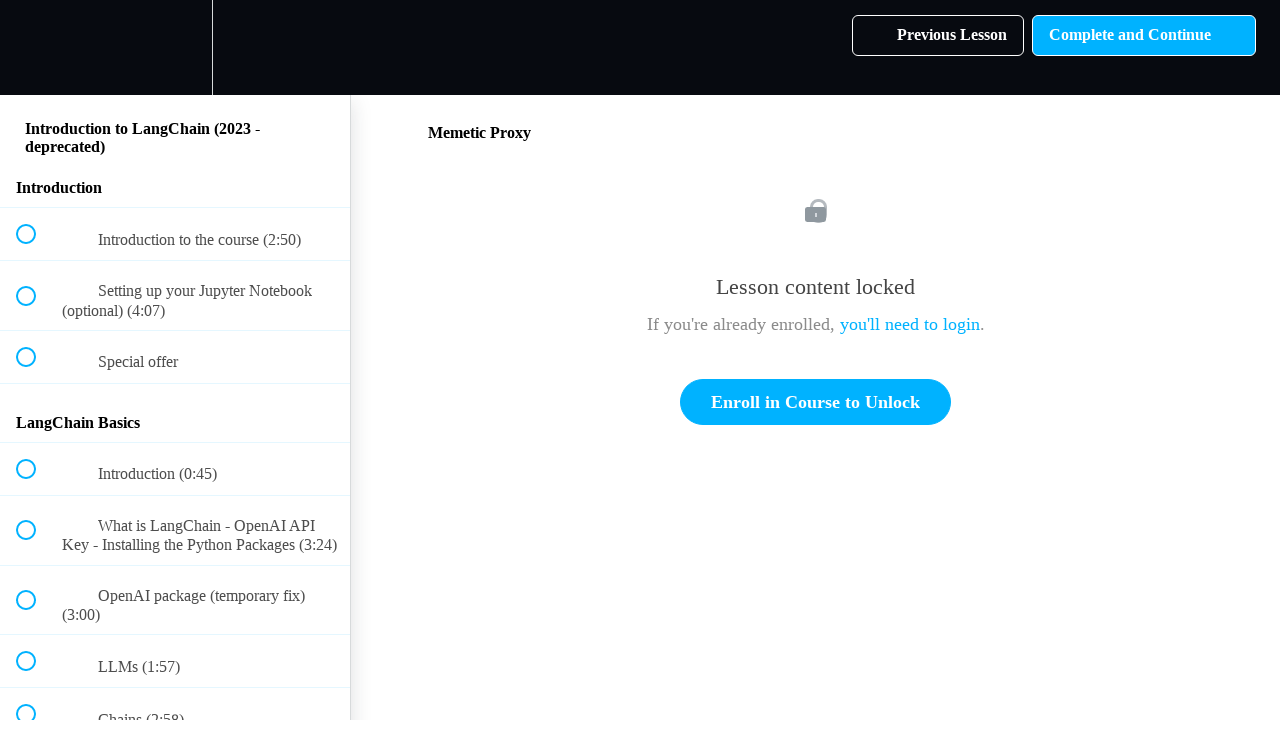

--- FILE ---
content_type: text/html; charset=utf-8
request_url: https://learn.theaiedge.io/courses/introduction-to-langchain/lectures/50752989
body_size: 33765
content:
<!DOCTYPE html>
<html>
  <head>
    <script src="https://releases.transloadit.com/uppy/v4.18.0/uppy.min.js"></script><link rel="stylesheet" href="https://releases.transloadit.com/uppy/v4.18.0/uppy.min.css" />
    <link href='https://static-media.hotmart.com/ONSKt6wkpanHxd43WVtc95JAqow=/32x32/https://uploads.teachablecdn.com/attachments/tWxNx3KyTLyLV1pb5erl_f6e9c582-b22b-45c5-a64e-a9105824fb01_1067x1067+%282%29.png' rel='icon' type='image/png'>

<link href='https://static-media.hotmart.com/Z5SsS_jNIcQYJM40LRO9d0NlYAs=/72x72/https://uploads.teachablecdn.com/attachments/tWxNx3KyTLyLV1pb5erl_f6e9c582-b22b-45c5-a64e-a9105824fb01_1067x1067+%282%29.png' rel='apple-touch-icon' type='image/png'>

<link href='https://static-media.hotmart.com/YzC74HThgmwRSS1kE0ZmQqgg4wI=/144x144/https://uploads.teachablecdn.com/attachments/tWxNx3KyTLyLV1pb5erl_f6e9c582-b22b-45c5-a64e-a9105824fb01_1067x1067+%282%29.png' rel='apple-touch-icon' type='image/png'>

<link href='https://static-media.hotmart.com/awLOhWvE59hL13Tr_TBV0adNb0Q=/320x345/https://uploads.teachablecdn.com/attachments/m3n87jMRySTutfGehjcu_7c8735a1-55f8-4501-8581-e05756e43028_1280x1205.png' rel='apple-touch-startup-image' type='image/png'>

<link href='https://static-media.hotmart.com/31wCOqse_K5x9w_tR2GsuQaBTkU=/640x690/https://uploads.teachablecdn.com/attachments/m3n87jMRySTutfGehjcu_7c8735a1-55f8-4501-8581-e05756e43028_1280x1205.png' rel='apple-touch-startup-image' type='image/png'>

<meta name='apple-mobile-web-app-capable' content='yes' />
<meta charset="UTF-8">
<meta name="csrf-param" content="authenticity_token" />
<meta name="csrf-token" content="7rDJgyJdLe9mpHYP1Nb2t8gT5K4Fz4RHJacQFUFubG9e1lK8nOL0fdTgIxonY37crmzlWzGziBBYwOAJzDwr_g" />
<link rel="stylesheet" href="https://fedora.teachablecdn.com/assets/bootstrap-748e653be2be27c8e709ced95eab64a05c870fcc9544b56e33dfe1a9a539317d.css" data-turbolinks-track="true" /><link href="https://teachable-themeable.learning.teachable.com/themecss/production/base.css?_=f84ccf4dd067&amp;brand_course_heading=%23FFFFFF&amp;brand_heading=%23333333&amp;brand_homepage_heading=%23FFFFFF&amp;brand_navbar_fixed_text=%23FFFFFF&amp;brand_navbar_text=%23FFFFFF&amp;brand_primary=%23070A10&amp;brand_secondary=%2300B2FF&amp;brand_text=%23333333&amp;font=Lato&amp;logged_out_homepage_background_image_overlay=0.0&amp;logged_out_homepage_background_image_url=https%3A%2F%2Fuploads.teachablecdn.com%2Fattachments%2Fm3n87jMRySTutfGehjcu_7c8735a1-55f8-4501-8581-e05756e43028_1280x1205.png&amp;show_login=true&amp;show_signup=true" rel="stylesheet" data-turbolinks-track="true"></link>
<title>Memetic Proxy | The AiEdge</title>
<meta name="description" content="Learn to build Software Applications with Large Language Models">
<link rel="canonical" href="https://learn.theaiedge.io/courses/2367265/lectures/50752989">
<meta property="og:description" content="Learn to build Software Applications with Large Language Models">
<meta property="og:image" content="https://uploads.teachablecdn.com/attachments/igEC7W4sSt6iiFXsUcRF_Untitled+design+%2831%29.png">
<meta property="og:title" content="Memetic Proxy">
<meta property="og:type" content="website">
<meta property="og:url" content="https://learn.theaiedge.io/courses/2367265/lectures/50752989">
<meta name="brand_video_player_color" content="#5D77A2">
<meta name="site_title" content="The AiEdge">
<style>.banner {
    display: flex;
    align-items: center;
    justify-content: center; 
    height: 500px; 
}


.file-upload-wrapper {
    position: relative;
    width: 300px;
    margin-bottom: 10px;
}
.file-upload-input {
    width: 100%;
    height: 40px;
    position: absolute;
    top: 0;
    left: 0;
    opacity: 0;
    cursor: pointer;
}
.file-upload-label {
    display: inline-block;
    padding: 10px 20px;
    background-color: #f2f2f2;
    color: #333;
    text-align: center;
    width: 100%;
    border: 2px dashed #ccc;
    border-radius: 4px;
    transition: background-color 0.3s ease;
}
.file-upload-label:hover {
    background-color: #e9e9e9;
}
.submit-button {
    background-color: #4CAF50;
    color: white;
    padding: 10px 20px;
    border: none;
    border-radius: 4px;
    cursor: pointer;
    display: block; /* Makes it easier to center */
    margin: 10px auto; /* Auto margins work with a block display */
}
.submit-button:hover {
    background-color: #45a049;
}
.center-container {
    display: flex;
    justify-content: center;
    align-items: center;
    flex-direction: column;
}
.status-message {
    margin-top: 20px;
    color: #555;
    font-size: 16px;
}

Content-Security-Policy: script-src 'self' 'unsafe-inline'

.accordion {
    width: 100%;
    box-sizing: border-box;
}

.accordion-item {
    /* Removed border for a seamless look */
}

.accordion-button {
    background-color: #f0f0f0; /* Light grey for a subtle look */
    color: #333; /* Dark text for contrast */
    cursor: pointer;
    padding: 18px;
    width: 100%;
    border: none; /* No borders for a cleaner look */
    text-align: left;
    outline: none;
    font-size: 18px;
    transition: background-color 0.4s ease, font-weight 0.3s ease;
}

.accordion-button:hover {
    background-color: #e0e0e0; /* Slightly darker on hover for feedback */
}

.accordion-button:before {
    content: '\002B';
    color: #333;
    font-weight: bold;
    float: right;
}

.accordion-button.active {
    font-weight: bold;
    background-color: #d0d0d0; /* Subtly highlight the active section */
}

.accordion-button.active:before {
    content: "\2212"; /* Change to minus for active state */
}

.accordion-content {
    padding: 20px;
    display: none;
    background-color: #ffffff; /* Pure white for content to stand out */
    overflow: hidden;
    box-sizing: border-box;
}

</style>
<script src='//fast.wistia.com/assets/external/E-v1.js'></script>
<script
  src='https://www.recaptcha.net/recaptcha/api.js'
  async
  defer></script>



      <meta name="asset_host" content="https://fedora.teachablecdn.com">
     <script>
  (function () {
    const origCreateElement = Document.prototype.createElement;
    Document.prototype.createElement = function () {
      const el = origCreateElement.apply(this, arguments);
      if (arguments[0].toLowerCase() === "video") {
        const observer = new MutationObserver(() => {
          if (
            el.src &&
            el.src.startsWith("data:video") &&
            el.autoplay &&
            el.style.display === "none"
          ) {
            el.removeAttribute("autoplay");
            el.autoplay = false;
            el.style.display = "none";
            observer.disconnect();
          }
        });
        observer.observe(el, {
          attributes: true,
          attributeFilter: ["src", "autoplay", "style"],
        });
      }
      return el;
    };
  })();
</script>
<script src="https://fedora.teachablecdn.com/packs/student-globals--1463f1f1bdf1bb9a431c.js"></script><script src="https://fedora.teachablecdn.com/packs/student-legacy--38db0977d3748059802d.js"></script><script src="https://fedora.teachablecdn.com/packs/student--e4ea9b8f25228072afe8.js"></script>
<meta id='iris-url' data-iris-url=https://eventable.internal.teachable.com />
<script type="text/javascript">
  window.heap=window.heap||[],heap.load=function(e,t){window.heap.appid=e,window.heap.config=t=t||{};var r=document.createElement("script");r.type="text/javascript",r.async=!0,r.src="https://cdn.heapanalytics.com/js/heap-"+e+".js";var a=document.getElementsByTagName("script")[0];a.parentNode.insertBefore(r,a);for(var n=function(e){return function(){heap.push([e].concat(Array.prototype.slice.call(arguments,0)))}},p=["addEventProperties","addUserProperties","clearEventProperties","identify","resetIdentity","removeEventProperty","setEventProperties","track","unsetEventProperty"],o=0;o<p.length;o++)heap[p[o]]=n(p[o])},heap.load("318805607");
  window.heapShouldTrackUser = true;
</script>


<script type="text/javascript">
  var _user_id = ''; // Set to the user's ID, username, or email address, or '' if not yet known.
  var _session_id = '527e63e75da22c7a51d3d0154f0a8cfa'; // Set to a unique session ID for the visitor's current browsing session.

  var _sift = window._sift = window._sift || [];
  _sift.push(['_setAccount', '2e541754ec']);
  _sift.push(['_setUserId', _user_id]);
  _sift.push(['_setSessionId', _session_id]);
  _sift.push(['_trackPageview']);

  (function() {
    function ls() {
      var e = document.createElement('script');
      e.src = 'https://cdn.sift.com/s.js';
      document.body.appendChild(e);
    }
    if (window.attachEvent) {
      window.attachEvent('onload', ls);
    } else {
      window.addEventListener('load', ls, false);
    }
  })();
</script>


<!-- latex -->
<link rel="stylesheet" href="https://cdn.jsdelivr.net/npm/katex@latest/dist/katex.min.css" crossorigin="anonymous">
<script src="https://cdn.jsdelivr.net/npm/katex@latest/dist/katex.min.js" crossorigin="anonymous"></script>
<script src="https://cdn.jsdelivr.net/npm/katex@latest/dist/contrib/auto-render.min.js" crossorigin="anonymous"></script>
<script src="https://cdn.jsdelivr.net/npm/showdown@1.9.1/dist/showdown.min.js"></script>
<script src="https://cdnjs.cloudflare.com/ajax/libs/d3/7.8.5/d3.min.js"></script>
<script src="https://cdnjs.cloudflare.com/ajax/libs/gsap/3.12.5/gsap.min.js"></script>




<script async src="https://www.googletagmanager.com/gtag/js?id=AW-16569515081"></script>
<script>
  window.dataLayer = window.dataLayer || [];
  function gtag(){dataLayer.push(arguments);}
  gtag('js', new Date());

  gtag('config', 'AW-16569515081');
</script>


<script>
    document.addEventListener("DOMContentLoaded", function() {
        function updateLatex() {
            const targetDiv = document.querySelector('div.course-mainbar.lecture-content');
            if (targetDiv) {
                renderMathInElement(targetDiv, {
                    delimiters: [
                        {left: "$$", right: "$$", display: true},
                        {left: "$", right: "$", display: false},
                        {left: "\\(", right: "\\)", display: false},
                        {left: "\\[", right: "\\]", display: true}
                    ],
                    throwOnError: false
                });
            }
        }
        // function updateLatex() {
        //     renderMathInElement(document.body, {
        //         // delimiters: [
        //         //     {left: "$$", right: "$$", display: true},
        //         //     {left: "$", right: "$", display: false},
        //         //     {left: "\\(", right: "\\)", display: false},
        //         //     {left: "\\[", right: "\\]", display: true}
        //         // ],
        //         // throwOnError: false
        //     });
        // }

        updateLatex(); // Initial update

        // Mutation Observer to watch for DOM changes
        const observer = new MutationObserver(function(mutations) {
            mutations.forEach(function(mutation) {
                updateLatex(); // Update LaTeX for each change detected
            });
        });

        // Configuration of the observer:
        const config = { childList: true, subtree: true };

        // Target node for observing
        const targetNode = document.body;

        // Pass in the target node and the observer options
        observer.observe(targetNode, config);
    });
    
// const latexProtectionExtension = function() {
//   let latexExpressions = [];

//   return [
//     {
//       type: 'lang',
//       // regex: /(\$\$?|\[|\\\[|\\\().*?(\$\$?|\]|\\\]|\\\))/gs,
//       regex:/(\$\$?|\\\(|\\\[)[\s\S]*?(\$\$?|\\\)|\\\])|(\\\(.+?\\\))/gs,
//       replace: function(match) {
//         let placeholder = `latexPlaceholder${latexExpressions.length}endPlaceholder`;
//         latexExpressions.push(match.replace(/_/g, 'UNDERSCOREPLACEHOLDER'));
//           console.log(match)
//         console.log(match.replace(/_/g, 'UNDERSCOREPLACEHOLDER'))
//           console.log(placeholder)
//         return placeholder;
//       }
//     },
//     {
//       type: 'output',
//       filter: function(text) {
//         // Replace placeholders with original LaTeX expressions and restore underscores
//         text = text.replace(/latexPlaceholder(\d+)endPlaceholder/g, function(match, index) {
//           console.log(latexExpressions[index].replace(/UNDERSCOREPLACEHOLDER/g, '_'))
//           return latexExpressions[index].replace(/UNDERSCOREPLACEHOLDER/g, '_');
//         });
//         return text;
//       }
//     }
//   ];
// };
const latexProtectionExtension = function() {
  let latexExpressions = [];
  return [
    {
      type: 'lang',
      // regex: /(\$\$?|\\\(|\\\[)[\s\S]*?(\$\$?|\\\)|\\\])/g,
      // regex:/(\$\$?|\\\(|\\\[)[\s\S]*?(\$\$?|\\\)|\\\])|(\\\(.+?\\\))/gs,
      regex:/(\$\$?|\\\(|\\\[)[\s\S]*?(\$\$?|\\\)|\\\])|(\\\(.+?\\\))/gs,
      replace: function(match) {
        let placeholder = `latexPlaceholder${latexExpressions.length}endPlaceholder`;
        latexExpressions.push(match);
        return placeholder;
      }
    },
    {
      type: 'output',
      filter: function(text) {
        return text.replace(/latexPlaceholder(\d+)endPlaceholder/g, function(match, index) {
          return latexExpressions[index];
        });
      }
    }
  ];
};
// Register the extension with Showdown
showdown.extension('latexProtection', latexProtectionExtension);

</script>
<!-- latex -->

<link rel="stylesheet" href="//cdnjs.cloudflare.com/ajax/libs/highlight.js/11.5.0/styles/monokai.min.css">
<!-- Highlight.js Library -->
<script src="//cdnjs.cloudflare.com/ajax/libs/highlight.js/11.5.0/highlight.min.js"></script>

<!-- Custom CSS for Line Numbers -->
<style>
pre {
  position: relative;
}
pre {
  counter-reset: line;
  white-space: pre-wrap;
}
pre > span {
  counter-increment: line;
  display: block;
}
pre > span:before {
  content: counter(line);
  display: inline-block;
  width: 3em; /* Width of the line numbers area */
  text-align: right;
  margin-right: 0.5em;
  color: #999; /* Color of line numbers */
}
</style>

<!-- Script to Initialize Highlight.js and Add Line Numbers -->
<script>
document.addEventListener('DOMContentLoaded', (event) => {
    const applyHighlighting = () => {
        document.querySelectorAll('pre').forEach((block) => {
            if (!block.classList.contains('hljs')) { // Check if highlighting is already applied
                block.classList.add('language-python');
                hljs.highlightElement(block);
                const codeHtml = block.innerHTML.trim().split('\n').map(line => `<span>${line}</span>`).join('');
                block.innerHTML = codeHtml;
            }
        });
    };

    applyHighlighting(); // Apply highlighting and line numbers initially

    // Mutation Observer to watch for DOM changes and re-apply highlighting
    const observer = new MutationObserver((mutations) => {
        mutations.forEach((mutation) => {
            applyHighlighting(); // Re-apply highlighting and line numbers
        });
    });

    // Configuration of the observer:
    const config = { childList: true, subtree: true };

    // Target node for observing
    const targetNode = document.body;

    // Pass in the target node and the observer options
    observer.observe(targetNode, config);
});
</script>




<!-- Google tag (gtag.js) -->
<script async src="https://www.googletagmanager.com/gtag/js?id=G-SL8LSCXHSV"></script>
<script>
  window.dataLayer = window.dataLayer || [];
  function gtag(){dataLayer.push(arguments);}
  gtag('js', new Date());

  gtag('config', 'G-SL8LSCXHSV', {
    'user_id': '',
    'school_id': '1424582',
    'school_domain': 'learn.theaiedge.io'
  });
</script>

<script async src="https://www.googletagmanager.com/gtag/js"></script>
<script>
  window.dataLayer = window.dataLayer || [];
  function gtag(){dataLayer.push(arguments);}
  gtag('set', 'linker', {'domains': ['learn.theaiedge.io',  'sso.teachable.com', 'checkout.teachable.com']});
  gtag('js', new Date());

  var gtag_integration = 'G-WSK43MQQ3E'
  gtag('config', 'G-WSK43MQQ3E', { 'groups': 'GA4' });
</script>


<meta http-equiv="X-UA-Compatible" content="IE=edge">
<script type="text/javascript">window.NREUM||(NREUM={});NREUM.info={"beacon":"bam.nr-data.net","errorBeacon":"bam.nr-data.net","licenseKey":"NRBR-08e3a2ada38dc55a529","applicationID":"1065060701","transactionName":"dAxdTUFZXVQEQh0JAFQXRktWRR5LCV9F","queueTime":0,"applicationTime":305,"agent":""}</script>
<script type="text/javascript">(window.NREUM||(NREUM={})).init={privacy:{cookies_enabled:true},ajax:{deny_list:["bam.nr-data.net"]},feature_flags:["soft_nav"],distributed_tracing:{enabled:true}};(window.NREUM||(NREUM={})).loader_config={agentID:"1103368432",accountID:"4102727",trustKey:"27503",xpid:"UAcHU1FRDxABVFdXBwcHUVQA",licenseKey:"NRBR-08e3a2ada38dc55a529",applicationID:"1065060701",browserID:"1103368432"};;/*! For license information please see nr-loader-spa-1.308.0.min.js.LICENSE.txt */
(()=>{var e,t,r={384:(e,t,r)=>{"use strict";r.d(t,{NT:()=>a,US:()=>u,Zm:()=>o,bQ:()=>d,dV:()=>c,pV:()=>l});var n=r(6154),i=r(1863),s=r(1910);const a={beacon:"bam.nr-data.net",errorBeacon:"bam.nr-data.net"};function o(){return n.gm.NREUM||(n.gm.NREUM={}),void 0===n.gm.newrelic&&(n.gm.newrelic=n.gm.NREUM),n.gm.NREUM}function c(){let e=o();return e.o||(e.o={ST:n.gm.setTimeout,SI:n.gm.setImmediate||n.gm.setInterval,CT:n.gm.clearTimeout,XHR:n.gm.XMLHttpRequest,REQ:n.gm.Request,EV:n.gm.Event,PR:n.gm.Promise,MO:n.gm.MutationObserver,FETCH:n.gm.fetch,WS:n.gm.WebSocket},(0,s.i)(...Object.values(e.o))),e}function d(e,t){let r=o();r.initializedAgents??={},t.initializedAt={ms:(0,i.t)(),date:new Date},r.initializedAgents[e]=t}function u(e,t){o()[e]=t}function l(){return function(){let e=o();const t=e.info||{};e.info={beacon:a.beacon,errorBeacon:a.errorBeacon,...t}}(),function(){let e=o();const t=e.init||{};e.init={...t}}(),c(),function(){let e=o();const t=e.loader_config||{};e.loader_config={...t}}(),o()}},782:(e,t,r)=>{"use strict";r.d(t,{T:()=>n});const n=r(860).K7.pageViewTiming},860:(e,t,r)=>{"use strict";r.d(t,{$J:()=>u,K7:()=>c,P3:()=>d,XX:()=>i,Yy:()=>o,df:()=>s,qY:()=>n,v4:()=>a});const n="events",i="jserrors",s="browser/blobs",a="rum",o="browser/logs",c={ajax:"ajax",genericEvents:"generic_events",jserrors:i,logging:"logging",metrics:"metrics",pageAction:"page_action",pageViewEvent:"page_view_event",pageViewTiming:"page_view_timing",sessionReplay:"session_replay",sessionTrace:"session_trace",softNav:"soft_navigations",spa:"spa"},d={[c.pageViewEvent]:1,[c.pageViewTiming]:2,[c.metrics]:3,[c.jserrors]:4,[c.spa]:5,[c.ajax]:6,[c.sessionTrace]:7,[c.softNav]:8,[c.sessionReplay]:9,[c.logging]:10,[c.genericEvents]:11},u={[c.pageViewEvent]:a,[c.pageViewTiming]:n,[c.ajax]:n,[c.spa]:n,[c.softNav]:n,[c.metrics]:i,[c.jserrors]:i,[c.sessionTrace]:s,[c.sessionReplay]:s,[c.logging]:o,[c.genericEvents]:"ins"}},944:(e,t,r)=>{"use strict";r.d(t,{R:()=>i});var n=r(3241);function i(e,t){"function"==typeof console.debug&&(console.debug("New Relic Warning: https://github.com/newrelic/newrelic-browser-agent/blob/main/docs/warning-codes.md#".concat(e),t),(0,n.W)({agentIdentifier:null,drained:null,type:"data",name:"warn",feature:"warn",data:{code:e,secondary:t}}))}},993:(e,t,r)=>{"use strict";r.d(t,{A$:()=>s,ET:()=>a,TZ:()=>o,p_:()=>i});var n=r(860);const i={ERROR:"ERROR",WARN:"WARN",INFO:"INFO",DEBUG:"DEBUG",TRACE:"TRACE"},s={OFF:0,ERROR:1,WARN:2,INFO:3,DEBUG:4,TRACE:5},a="log",o=n.K7.logging},1541:(e,t,r)=>{"use strict";r.d(t,{U:()=>i,f:()=>n});const n={MFE:"MFE",BA:"BA"};function i(e,t){if(2!==t?.harvestEndpointVersion)return{};const r=t.agentRef.runtime.appMetadata.agents[0].entityGuid;return e?{"source.id":e.id,"source.name":e.name,"source.type":e.type,"parent.id":e.parent?.id||r,"parent.type":e.parent?.type||n.BA}:{"entity.guid":r,appId:t.agentRef.info.applicationID}}},1687:(e,t,r)=>{"use strict";r.d(t,{Ak:()=>d,Ze:()=>h,x3:()=>u});var n=r(3241),i=r(7836),s=r(3606),a=r(860),o=r(2646);const c={};function d(e,t){const r={staged:!1,priority:a.P3[t]||0};l(e),c[e].get(t)||c[e].set(t,r)}function u(e,t){e&&c[e]&&(c[e].get(t)&&c[e].delete(t),p(e,t,!1),c[e].size&&f(e))}function l(e){if(!e)throw new Error("agentIdentifier required");c[e]||(c[e]=new Map)}function h(e="",t="feature",r=!1){if(l(e),!e||!c[e].get(t)||r)return p(e,t);c[e].get(t).staged=!0,f(e)}function f(e){const t=Array.from(c[e]);t.every(([e,t])=>t.staged)&&(t.sort((e,t)=>e[1].priority-t[1].priority),t.forEach(([t])=>{c[e].delete(t),p(e,t)}))}function p(e,t,r=!0){const a=e?i.ee.get(e):i.ee,c=s.i.handlers;if(!a.aborted&&a.backlog&&c){if((0,n.W)({agentIdentifier:e,type:"lifecycle",name:"drain",feature:t}),r){const e=a.backlog[t],r=c[t];if(r){for(let t=0;e&&t<e.length;++t)g(e[t],r);Object.entries(r).forEach(([e,t])=>{Object.values(t||{}).forEach(t=>{t[0]?.on&&t[0]?.context()instanceof o.y&&t[0].on(e,t[1])})})}}a.isolatedBacklog||delete c[t],a.backlog[t]=null,a.emit("drain-"+t,[])}}function g(e,t){var r=e[1];Object.values(t[r]||{}).forEach(t=>{var r=e[0];if(t[0]===r){var n=t[1],i=e[3],s=e[2];n.apply(i,s)}})}},1738:(e,t,r)=>{"use strict";r.d(t,{U:()=>f,Y:()=>h});var n=r(3241),i=r(9908),s=r(1863),a=r(944),o=r(5701),c=r(3969),d=r(8362),u=r(860),l=r(4261);function h(e,t,r,s){const h=s||r;!h||h[e]&&h[e]!==d.d.prototype[e]||(h[e]=function(){(0,i.p)(c.xV,["API/"+e+"/called"],void 0,u.K7.metrics,r.ee),(0,n.W)({agentIdentifier:r.agentIdentifier,drained:!!o.B?.[r.agentIdentifier],type:"data",name:"api",feature:l.Pl+e,data:{}});try{return t.apply(this,arguments)}catch(e){(0,a.R)(23,e)}})}function f(e,t,r,n,a){const o=e.info;null===r?delete o.jsAttributes[t]:o.jsAttributes[t]=r,(a||null===r)&&(0,i.p)(l.Pl+n,[(0,s.t)(),t,r],void 0,"session",e.ee)}},1741:(e,t,r)=>{"use strict";r.d(t,{W:()=>s});var n=r(944),i=r(4261);class s{#e(e,...t){if(this[e]!==s.prototype[e])return this[e](...t);(0,n.R)(35,e)}addPageAction(e,t){return this.#e(i.hG,e,t)}register(e){return this.#e(i.eY,e)}recordCustomEvent(e,t){return this.#e(i.fF,e,t)}setPageViewName(e,t){return this.#e(i.Fw,e,t)}setCustomAttribute(e,t,r){return this.#e(i.cD,e,t,r)}noticeError(e,t){return this.#e(i.o5,e,t)}setUserId(e,t=!1){return this.#e(i.Dl,e,t)}setApplicationVersion(e){return this.#e(i.nb,e)}setErrorHandler(e){return this.#e(i.bt,e)}addRelease(e,t){return this.#e(i.k6,e,t)}log(e,t){return this.#e(i.$9,e,t)}start(){return this.#e(i.d3)}finished(e){return this.#e(i.BL,e)}recordReplay(){return this.#e(i.CH)}pauseReplay(){return this.#e(i.Tb)}addToTrace(e){return this.#e(i.U2,e)}setCurrentRouteName(e){return this.#e(i.PA,e)}interaction(e){return this.#e(i.dT,e)}wrapLogger(e,t,r){return this.#e(i.Wb,e,t,r)}measure(e,t){return this.#e(i.V1,e,t)}consent(e){return this.#e(i.Pv,e)}}},1863:(e,t,r)=>{"use strict";function n(){return Math.floor(performance.now())}r.d(t,{t:()=>n})},1910:(e,t,r)=>{"use strict";r.d(t,{i:()=>s});var n=r(944);const i=new Map;function s(...e){return e.every(e=>{if(i.has(e))return i.get(e);const t="function"==typeof e?e.toString():"",r=t.includes("[native code]"),s=t.includes("nrWrapper");return r||s||(0,n.R)(64,e?.name||t),i.set(e,r),r})}},2555:(e,t,r)=>{"use strict";r.d(t,{D:()=>o,f:()=>a});var n=r(384),i=r(8122);const s={beacon:n.NT.beacon,errorBeacon:n.NT.errorBeacon,licenseKey:void 0,applicationID:void 0,sa:void 0,queueTime:void 0,applicationTime:void 0,ttGuid:void 0,user:void 0,account:void 0,product:void 0,extra:void 0,jsAttributes:{},userAttributes:void 0,atts:void 0,transactionName:void 0,tNamePlain:void 0};function a(e){try{return!!e.licenseKey&&!!e.errorBeacon&&!!e.applicationID}catch(e){return!1}}const o=e=>(0,i.a)(e,s)},2614:(e,t,r)=>{"use strict";r.d(t,{BB:()=>a,H3:()=>n,g:()=>d,iL:()=>c,tS:()=>o,uh:()=>i,wk:()=>s});const n="NRBA",i="SESSION",s=144e5,a=18e5,o={STARTED:"session-started",PAUSE:"session-pause",RESET:"session-reset",RESUME:"session-resume",UPDATE:"session-update"},c={SAME_TAB:"same-tab",CROSS_TAB:"cross-tab"},d={OFF:0,FULL:1,ERROR:2}},2646:(e,t,r)=>{"use strict";r.d(t,{y:()=>n});class n{constructor(e){this.contextId=e}}},2843:(e,t,r)=>{"use strict";r.d(t,{G:()=>s,u:()=>i});var n=r(3878);function i(e,t=!1,r,i){(0,n.DD)("visibilitychange",function(){if(t)return void("hidden"===document.visibilityState&&e());e(document.visibilityState)},r,i)}function s(e,t,r){(0,n.sp)("pagehide",e,t,r)}},3241:(e,t,r)=>{"use strict";r.d(t,{W:()=>s});var n=r(6154);const i="newrelic";function s(e={}){try{n.gm.dispatchEvent(new CustomEvent(i,{detail:e}))}catch(e){}}},3304:(e,t,r)=>{"use strict";r.d(t,{A:()=>s});var n=r(7836);const i=()=>{const e=new WeakSet;return(t,r)=>{if("object"==typeof r&&null!==r){if(e.has(r))return;e.add(r)}return r}};function s(e){try{return JSON.stringify(e,i())??""}catch(e){try{n.ee.emit("internal-error",[e])}catch(e){}return""}}},3333:(e,t,r)=>{"use strict";r.d(t,{$v:()=>u,TZ:()=>n,Xh:()=>c,Zp:()=>i,kd:()=>d,mq:()=>o,nf:()=>a,qN:()=>s});const n=r(860).K7.genericEvents,i=["auxclick","click","copy","keydown","paste","scrollend"],s=["focus","blur"],a=4,o=1e3,c=2e3,d=["PageAction","UserAction","BrowserPerformance"],u={RESOURCES:"experimental.resources",REGISTER:"register"}},3434:(e,t,r)=>{"use strict";r.d(t,{Jt:()=>s,YM:()=>d});var n=r(7836),i=r(5607);const s="nr@original:".concat(i.W),a=50;var o=Object.prototype.hasOwnProperty,c=!1;function d(e,t){return e||(e=n.ee),r.inPlace=function(e,t,n,i,s){n||(n="");const a="-"===n.charAt(0);for(let o=0;o<t.length;o++){const c=t[o],d=e[c];l(d)||(e[c]=r(d,a?c+n:n,i,c,s))}},r.flag=s,r;function r(t,r,n,c,d){return l(t)?t:(r||(r=""),nrWrapper[s]=t,function(e,t,r){if(Object.defineProperty&&Object.keys)try{return Object.keys(e).forEach(function(r){Object.defineProperty(t,r,{get:function(){return e[r]},set:function(t){return e[r]=t,t}})}),t}catch(e){u([e],r)}for(var n in e)o.call(e,n)&&(t[n]=e[n])}(t,nrWrapper,e),nrWrapper);function nrWrapper(){var s,o,l,h;let f;try{o=this,s=[...arguments],l="function"==typeof n?n(s,o):n||{}}catch(t){u([t,"",[s,o,c],l],e)}i(r+"start",[s,o,c],l,d);const p=performance.now();let g;try{return h=t.apply(o,s),g=performance.now(),h}catch(e){throw g=performance.now(),i(r+"err",[s,o,e],l,d),f=e,f}finally{const e=g-p,t={start:p,end:g,duration:e,isLongTask:e>=a,methodName:c,thrownError:f};t.isLongTask&&i("long-task",[t,o],l,d),i(r+"end",[s,o,h],l,d)}}}function i(r,n,i,s){if(!c||t){var a=c;c=!0;try{e.emit(r,n,i,t,s)}catch(t){u([t,r,n,i],e)}c=a}}}function u(e,t){t||(t=n.ee);try{t.emit("internal-error",e)}catch(e){}}function l(e){return!(e&&"function"==typeof e&&e.apply&&!e[s])}},3606:(e,t,r)=>{"use strict";r.d(t,{i:()=>s});var n=r(9908);s.on=a;var i=s.handlers={};function s(e,t,r,s){a(s||n.d,i,e,t,r)}function a(e,t,r,i,s){s||(s="feature"),e||(e=n.d);var a=t[s]=t[s]||{};(a[r]=a[r]||[]).push([e,i])}},3738:(e,t,r)=>{"use strict";r.d(t,{He:()=>i,Kp:()=>o,Lc:()=>d,Rz:()=>u,TZ:()=>n,bD:()=>s,d3:()=>a,jx:()=>l,sl:()=>h,uP:()=>c});const n=r(860).K7.sessionTrace,i="bstResource",s="resource",a="-start",o="-end",c="fn"+a,d="fn"+o,u="pushState",l=1e3,h=3e4},3785:(e,t,r)=>{"use strict";r.d(t,{R:()=>c,b:()=>d});var n=r(9908),i=r(1863),s=r(860),a=r(3969),o=r(993);function c(e,t,r={},c=o.p_.INFO,d=!0,u,l=(0,i.t)()){(0,n.p)(a.xV,["API/logging/".concat(c.toLowerCase(),"/called")],void 0,s.K7.metrics,e),(0,n.p)(o.ET,[l,t,r,c,d,u],void 0,s.K7.logging,e)}function d(e){return"string"==typeof e&&Object.values(o.p_).some(t=>t===e.toUpperCase().trim())}},3878:(e,t,r)=>{"use strict";function n(e,t){return{capture:e,passive:!1,signal:t}}function i(e,t,r=!1,i){window.addEventListener(e,t,n(r,i))}function s(e,t,r=!1,i){document.addEventListener(e,t,n(r,i))}r.d(t,{DD:()=>s,jT:()=>n,sp:()=>i})},3962:(e,t,r)=>{"use strict";r.d(t,{AM:()=>a,O2:()=>l,OV:()=>s,Qu:()=>h,TZ:()=>c,ih:()=>f,pP:()=>o,t1:()=>u,tC:()=>i,wD:()=>d});var n=r(860);const i=["click","keydown","submit"],s="popstate",a="api",o="initialPageLoad",c=n.K7.softNav,d=5e3,u=500,l={INITIAL_PAGE_LOAD:"",ROUTE_CHANGE:1,UNSPECIFIED:2},h={INTERACTION:1,AJAX:2,CUSTOM_END:3,CUSTOM_TRACER:4},f={IP:"in progress",PF:"pending finish",FIN:"finished",CAN:"cancelled"}},3969:(e,t,r)=>{"use strict";r.d(t,{TZ:()=>n,XG:()=>o,rs:()=>i,xV:()=>a,z_:()=>s});const n=r(860).K7.metrics,i="sm",s="cm",a="storeSupportabilityMetrics",o="storeEventMetrics"},4234:(e,t,r)=>{"use strict";r.d(t,{W:()=>s});var n=r(7836),i=r(1687);class s{constructor(e,t){this.agentIdentifier=e,this.ee=n.ee.get(e),this.featureName=t,this.blocked=!1}deregisterDrain(){(0,i.x3)(this.agentIdentifier,this.featureName)}}},4261:(e,t,r)=>{"use strict";r.d(t,{$9:()=>u,BL:()=>c,CH:()=>p,Dl:()=>R,Fw:()=>w,PA:()=>v,Pl:()=>n,Pv:()=>A,Tb:()=>h,U2:()=>a,V1:()=>E,Wb:()=>T,bt:()=>y,cD:()=>b,d3:()=>x,dT:()=>d,eY:()=>g,fF:()=>f,hG:()=>s,hw:()=>i,k6:()=>o,nb:()=>m,o5:()=>l});const n="api-",i=n+"ixn-",s="addPageAction",a="addToTrace",o="addRelease",c="finished",d="interaction",u="log",l="noticeError",h="pauseReplay",f="recordCustomEvent",p="recordReplay",g="register",m="setApplicationVersion",v="setCurrentRouteName",b="setCustomAttribute",y="setErrorHandler",w="setPageViewName",R="setUserId",x="start",T="wrapLogger",E="measure",A="consent"},5205:(e,t,r)=>{"use strict";r.d(t,{j:()=>S});var n=r(384),i=r(1741);var s=r(2555),a=r(3333);const o=e=>{if(!e||"string"!=typeof e)return!1;try{document.createDocumentFragment().querySelector(e)}catch{return!1}return!0};var c=r(2614),d=r(944),u=r(8122);const l="[data-nr-mask]",h=e=>(0,u.a)(e,(()=>{const e={feature_flags:[],experimental:{allow_registered_children:!1,resources:!1},mask_selector:"*",block_selector:"[data-nr-block]",mask_input_options:{color:!1,date:!1,"datetime-local":!1,email:!1,month:!1,number:!1,range:!1,search:!1,tel:!1,text:!1,time:!1,url:!1,week:!1,textarea:!1,select:!1,password:!0}};return{ajax:{deny_list:void 0,block_internal:!0,enabled:!0,autoStart:!0},api:{get allow_registered_children(){return e.feature_flags.includes(a.$v.REGISTER)||e.experimental.allow_registered_children},set allow_registered_children(t){e.experimental.allow_registered_children=t},duplicate_registered_data:!1},browser_consent_mode:{enabled:!1},distributed_tracing:{enabled:void 0,exclude_newrelic_header:void 0,cors_use_newrelic_header:void 0,cors_use_tracecontext_headers:void 0,allowed_origins:void 0},get feature_flags(){return e.feature_flags},set feature_flags(t){e.feature_flags=t},generic_events:{enabled:!0,autoStart:!0},harvest:{interval:30},jserrors:{enabled:!0,autoStart:!0},logging:{enabled:!0,autoStart:!0},metrics:{enabled:!0,autoStart:!0},obfuscate:void 0,page_action:{enabled:!0},page_view_event:{enabled:!0,autoStart:!0},page_view_timing:{enabled:!0,autoStart:!0},performance:{capture_marks:!1,capture_measures:!1,capture_detail:!0,resources:{get enabled(){return e.feature_flags.includes(a.$v.RESOURCES)||e.experimental.resources},set enabled(t){e.experimental.resources=t},asset_types:[],first_party_domains:[],ignore_newrelic:!0}},privacy:{cookies_enabled:!0},proxy:{assets:void 0,beacon:void 0},session:{expiresMs:c.wk,inactiveMs:c.BB},session_replay:{autoStart:!0,enabled:!1,preload:!1,sampling_rate:10,error_sampling_rate:100,collect_fonts:!1,inline_images:!1,fix_stylesheets:!0,mask_all_inputs:!0,get mask_text_selector(){return e.mask_selector},set mask_text_selector(t){o(t)?e.mask_selector="".concat(t,",").concat(l):""===t||null===t?e.mask_selector=l:(0,d.R)(5,t)},get block_class(){return"nr-block"},get ignore_class(){return"nr-ignore"},get mask_text_class(){return"nr-mask"},get block_selector(){return e.block_selector},set block_selector(t){o(t)?e.block_selector+=",".concat(t):""!==t&&(0,d.R)(6,t)},get mask_input_options(){return e.mask_input_options},set mask_input_options(t){t&&"object"==typeof t?e.mask_input_options={...t,password:!0}:(0,d.R)(7,t)}},session_trace:{enabled:!0,autoStart:!0},soft_navigations:{enabled:!0,autoStart:!0},spa:{enabled:!0,autoStart:!0},ssl:void 0,user_actions:{enabled:!0,elementAttributes:["id","className","tagName","type"]}}})());var f=r(6154),p=r(9324);let g=0;const m={buildEnv:p.F3,distMethod:p.Xs,version:p.xv,originTime:f.WN},v={consented:!1},b={appMetadata:{},get consented(){return this.session?.state?.consent||v.consented},set consented(e){v.consented=e},customTransaction:void 0,denyList:void 0,disabled:!1,harvester:void 0,isolatedBacklog:!1,isRecording:!1,loaderType:void 0,maxBytes:3e4,obfuscator:void 0,onerror:void 0,ptid:void 0,releaseIds:{},session:void 0,timeKeeper:void 0,registeredEntities:[],jsAttributesMetadata:{bytes:0},get harvestCount(){return++g}},y=e=>{const t=(0,u.a)(e,b),r=Object.keys(m).reduce((e,t)=>(e[t]={value:m[t],writable:!1,configurable:!0,enumerable:!0},e),{});return Object.defineProperties(t,r)};var w=r(5701);const R=e=>{const t=e.startsWith("http");e+="/",r.p=t?e:"https://"+e};var x=r(7836),T=r(3241);const E={accountID:void 0,trustKey:void 0,agentID:void 0,licenseKey:void 0,applicationID:void 0,xpid:void 0},A=e=>(0,u.a)(e,E),_=new Set;function S(e,t={},r,a){let{init:o,info:c,loader_config:d,runtime:u={},exposed:l=!0}=t;if(!c){const e=(0,n.pV)();o=e.init,c=e.info,d=e.loader_config}e.init=h(o||{}),e.loader_config=A(d||{}),c.jsAttributes??={},f.bv&&(c.jsAttributes.isWorker=!0),e.info=(0,s.D)(c);const p=e.init,g=[c.beacon,c.errorBeacon];_.has(e.agentIdentifier)||(p.proxy.assets&&(R(p.proxy.assets),g.push(p.proxy.assets)),p.proxy.beacon&&g.push(p.proxy.beacon),e.beacons=[...g],function(e){const t=(0,n.pV)();Object.getOwnPropertyNames(i.W.prototype).forEach(r=>{const n=i.W.prototype[r];if("function"!=typeof n||"constructor"===n)return;let s=t[r];e[r]&&!1!==e.exposed&&"micro-agent"!==e.runtime?.loaderType&&(t[r]=(...t)=>{const n=e[r](...t);return s?s(...t):n})})}(e),(0,n.US)("activatedFeatures",w.B)),u.denyList=[...p.ajax.deny_list||[],...p.ajax.block_internal?g:[]],u.ptid=e.agentIdentifier,u.loaderType=r,e.runtime=y(u),_.has(e.agentIdentifier)||(e.ee=x.ee.get(e.agentIdentifier),e.exposed=l,(0,T.W)({agentIdentifier:e.agentIdentifier,drained:!!w.B?.[e.agentIdentifier],type:"lifecycle",name:"initialize",feature:void 0,data:e.config})),_.add(e.agentIdentifier)}},5270:(e,t,r)=>{"use strict";r.d(t,{Aw:()=>a,SR:()=>s,rF:()=>o});var n=r(384),i=r(7767);function s(e){return!!(0,n.dV)().o.MO&&(0,i.V)(e)&&!0===e?.session_trace.enabled}function a(e){return!0===e?.session_replay.preload&&s(e)}function o(e,t){try{if("string"==typeof t?.type){if("password"===t.type.toLowerCase())return"*".repeat(e?.length||0);if(void 0!==t?.dataset?.nrUnmask||t?.classList?.contains("nr-unmask"))return e}}catch(e){}return"string"==typeof e?e.replace(/[\S]/g,"*"):"*".repeat(e?.length||0)}},5289:(e,t,r)=>{"use strict";r.d(t,{GG:()=>a,Qr:()=>c,sB:()=>o});var n=r(3878),i=r(6389);function s(){return"undefined"==typeof document||"complete"===document.readyState}function a(e,t){if(s())return e();const r=(0,i.J)(e),a=setInterval(()=>{s()&&(clearInterval(a),r())},500);(0,n.sp)("load",r,t)}function o(e){if(s())return e();(0,n.DD)("DOMContentLoaded",e)}function c(e){if(s())return e();(0,n.sp)("popstate",e)}},5607:(e,t,r)=>{"use strict";r.d(t,{W:()=>n});const n=(0,r(9566).bz)()},5701:(e,t,r)=>{"use strict";r.d(t,{B:()=>s,t:()=>a});var n=r(3241);const i=new Set,s={};function a(e,t){const r=t.agentIdentifier;s[r]??={},e&&"object"==typeof e&&(i.has(r)||(t.ee.emit("rumresp",[e]),s[r]=e,i.add(r),(0,n.W)({agentIdentifier:r,loaded:!0,drained:!0,type:"lifecycle",name:"load",feature:void 0,data:e})))}},6154:(e,t,r)=>{"use strict";r.d(t,{OF:()=>d,RI:()=>i,WN:()=>h,bv:()=>s,eN:()=>f,gm:()=>a,lR:()=>l,m:()=>c,mw:()=>o,sb:()=>u});var n=r(1863);const i="undefined"!=typeof window&&!!window.document,s="undefined"!=typeof WorkerGlobalScope&&("undefined"!=typeof self&&self instanceof WorkerGlobalScope&&self.navigator instanceof WorkerNavigator||"undefined"!=typeof globalThis&&globalThis instanceof WorkerGlobalScope&&globalThis.navigator instanceof WorkerNavigator),a=i?window:"undefined"!=typeof WorkerGlobalScope&&("undefined"!=typeof self&&self instanceof WorkerGlobalScope&&self||"undefined"!=typeof globalThis&&globalThis instanceof WorkerGlobalScope&&globalThis),o=Boolean("hidden"===a?.document?.visibilityState),c=""+a?.location,d=/iPad|iPhone|iPod/.test(a.navigator?.userAgent),u=d&&"undefined"==typeof SharedWorker,l=(()=>{const e=a.navigator?.userAgent?.match(/Firefox[/\s](\d+\.\d+)/);return Array.isArray(e)&&e.length>=2?+e[1]:0})(),h=Date.now()-(0,n.t)(),f=()=>"undefined"!=typeof PerformanceNavigationTiming&&a?.performance?.getEntriesByType("navigation")?.[0]?.responseStart},6344:(e,t,r)=>{"use strict";r.d(t,{BB:()=>u,Qb:()=>l,TZ:()=>i,Ug:()=>a,Vh:()=>s,_s:()=>o,bc:()=>d,yP:()=>c});var n=r(2614);const i=r(860).K7.sessionReplay,s="errorDuringReplay",a=.12,o={DomContentLoaded:0,Load:1,FullSnapshot:2,IncrementalSnapshot:3,Meta:4,Custom:5},c={[n.g.ERROR]:15e3,[n.g.FULL]:3e5,[n.g.OFF]:0},d={RESET:{message:"Session was reset",sm:"Reset"},IMPORT:{message:"Recorder failed to import",sm:"Import"},TOO_MANY:{message:"429: Too Many Requests",sm:"Too-Many"},TOO_BIG:{message:"Payload was too large",sm:"Too-Big"},CROSS_TAB:{message:"Session Entity was set to OFF on another tab",sm:"Cross-Tab"},ENTITLEMENTS:{message:"Session Replay is not allowed and will not be started",sm:"Entitlement"}},u=5e3,l={API:"api",RESUME:"resume",SWITCH_TO_FULL:"switchToFull",INITIALIZE:"initialize",PRELOAD:"preload"}},6389:(e,t,r)=>{"use strict";function n(e,t=500,r={}){const n=r?.leading||!1;let i;return(...r)=>{n&&void 0===i&&(e.apply(this,r),i=setTimeout(()=>{i=clearTimeout(i)},t)),n||(clearTimeout(i),i=setTimeout(()=>{e.apply(this,r)},t))}}function i(e){let t=!1;return(...r)=>{t||(t=!0,e.apply(this,r))}}r.d(t,{J:()=>i,s:()=>n})},6630:(e,t,r)=>{"use strict";r.d(t,{T:()=>n});const n=r(860).K7.pageViewEvent},6774:(e,t,r)=>{"use strict";r.d(t,{T:()=>n});const n=r(860).K7.jserrors},7295:(e,t,r)=>{"use strict";r.d(t,{Xv:()=>a,gX:()=>i,iW:()=>s});var n=[];function i(e){if(!e||s(e))return!1;if(0===n.length)return!0;if("*"===n[0].hostname)return!1;for(var t=0;t<n.length;t++){var r=n[t];if(r.hostname.test(e.hostname)&&r.pathname.test(e.pathname))return!1}return!0}function s(e){return void 0===e.hostname}function a(e){if(n=[],e&&e.length)for(var t=0;t<e.length;t++){let r=e[t];if(!r)continue;if("*"===r)return void(n=[{hostname:"*"}]);0===r.indexOf("http://")?r=r.substring(7):0===r.indexOf("https://")&&(r=r.substring(8));const i=r.indexOf("/");let s,a;i>0?(s=r.substring(0,i),a=r.substring(i)):(s=r,a="*");let[c]=s.split(":");n.push({hostname:o(c),pathname:o(a,!0)})}}function o(e,t=!1){const r=e.replace(/[.+?^${}()|[\]\\]/g,e=>"\\"+e).replace(/\*/g,".*?");return new RegExp((t?"^":"")+r+"$")}},7485:(e,t,r)=>{"use strict";r.d(t,{D:()=>i});var n=r(6154);function i(e){if(0===(e||"").indexOf("data:"))return{protocol:"data"};try{const t=new URL(e,location.href),r={port:t.port,hostname:t.hostname,pathname:t.pathname,search:t.search,protocol:t.protocol.slice(0,t.protocol.indexOf(":")),sameOrigin:t.protocol===n.gm?.location?.protocol&&t.host===n.gm?.location?.host};return r.port&&""!==r.port||("http:"===t.protocol&&(r.port="80"),"https:"===t.protocol&&(r.port="443")),r.pathname&&""!==r.pathname?r.pathname.startsWith("/")||(r.pathname="/".concat(r.pathname)):r.pathname="/",r}catch(e){return{}}}},7699:(e,t,r)=>{"use strict";r.d(t,{It:()=>s,KC:()=>o,No:()=>i,qh:()=>a});var n=r(860);const i=16e3,s=1e6,a="SESSION_ERROR",o={[n.K7.logging]:!0,[n.K7.genericEvents]:!1,[n.K7.jserrors]:!1,[n.K7.ajax]:!1}},7767:(e,t,r)=>{"use strict";r.d(t,{V:()=>i});var n=r(6154);const i=e=>n.RI&&!0===e?.privacy.cookies_enabled},7836:(e,t,r)=>{"use strict";r.d(t,{P:()=>o,ee:()=>c});var n=r(384),i=r(8990),s=r(2646),a=r(5607);const o="nr@context:".concat(a.W),c=function e(t,r){var n={},a={},u={},l=!1;try{l=16===r.length&&d.initializedAgents?.[r]?.runtime.isolatedBacklog}catch(e){}var h={on:p,addEventListener:p,removeEventListener:function(e,t){var r=n[e];if(!r)return;for(var i=0;i<r.length;i++)r[i]===t&&r.splice(i,1)},emit:function(e,r,n,i,s){!1!==s&&(s=!0);if(c.aborted&&!i)return;t&&s&&t.emit(e,r,n);var o=f(n);g(e).forEach(e=>{e.apply(o,r)});var d=v()[a[e]];d&&d.push([h,e,r,o]);return o},get:m,listeners:g,context:f,buffer:function(e,t){const r=v();if(t=t||"feature",h.aborted)return;Object.entries(e||{}).forEach(([e,n])=>{a[n]=t,t in r||(r[t]=[])})},abort:function(){h._aborted=!0,Object.keys(h.backlog).forEach(e=>{delete h.backlog[e]})},isBuffering:function(e){return!!v()[a[e]]},debugId:r,backlog:l?{}:t&&"object"==typeof t.backlog?t.backlog:{},isolatedBacklog:l};return Object.defineProperty(h,"aborted",{get:()=>{let e=h._aborted||!1;return e||(t&&(e=t.aborted),e)}}),h;function f(e){return e&&e instanceof s.y?e:e?(0,i.I)(e,o,()=>new s.y(o)):new s.y(o)}function p(e,t){n[e]=g(e).concat(t)}function g(e){return n[e]||[]}function m(t){return u[t]=u[t]||e(h,t)}function v(){return h.backlog}}(void 0,"globalEE"),d=(0,n.Zm)();d.ee||(d.ee=c)},8122:(e,t,r)=>{"use strict";r.d(t,{a:()=>i});var n=r(944);function i(e,t){try{if(!e||"object"!=typeof e)return(0,n.R)(3);if(!t||"object"!=typeof t)return(0,n.R)(4);const r=Object.create(Object.getPrototypeOf(t),Object.getOwnPropertyDescriptors(t)),s=0===Object.keys(r).length?e:r;for(let a in s)if(void 0!==e[a])try{if(null===e[a]){r[a]=null;continue}Array.isArray(e[a])&&Array.isArray(t[a])?r[a]=Array.from(new Set([...e[a],...t[a]])):"object"==typeof e[a]&&"object"==typeof t[a]?r[a]=i(e[a],t[a]):r[a]=e[a]}catch(e){r[a]||(0,n.R)(1,e)}return r}catch(e){(0,n.R)(2,e)}}},8139:(e,t,r)=>{"use strict";r.d(t,{u:()=>h});var n=r(7836),i=r(3434),s=r(8990),a=r(6154);const o={},c=a.gm.XMLHttpRequest,d="addEventListener",u="removeEventListener",l="nr@wrapped:".concat(n.P);function h(e){var t=function(e){return(e||n.ee).get("events")}(e);if(o[t.debugId]++)return t;o[t.debugId]=1;var r=(0,i.YM)(t,!0);function h(e){r.inPlace(e,[d,u],"-",p)}function p(e,t){return e[1]}return"getPrototypeOf"in Object&&(a.RI&&f(document,h),c&&f(c.prototype,h),f(a.gm,h)),t.on(d+"-start",function(e,t){var n=e[1];if(null!==n&&("function"==typeof n||"object"==typeof n)&&"newrelic"!==e[0]){var i=(0,s.I)(n,l,function(){var e={object:function(){if("function"!=typeof n.handleEvent)return;return n.handleEvent.apply(n,arguments)},function:n}[typeof n];return e?r(e,"fn-",null,e.name||"anonymous"):n});this.wrapped=e[1]=i}}),t.on(u+"-start",function(e){e[1]=this.wrapped||e[1]}),t}function f(e,t,...r){let n=e;for(;"object"==typeof n&&!Object.prototype.hasOwnProperty.call(n,d);)n=Object.getPrototypeOf(n);n&&t(n,...r)}},8362:(e,t,r)=>{"use strict";r.d(t,{d:()=>s});var n=r(9566),i=r(1741);class s extends i.W{agentIdentifier=(0,n.LA)(16)}},8374:(e,t,r)=>{r.nc=(()=>{try{return document?.currentScript?.nonce}catch(e){}return""})()},8990:(e,t,r)=>{"use strict";r.d(t,{I:()=>i});var n=Object.prototype.hasOwnProperty;function i(e,t,r){if(n.call(e,t))return e[t];var i=r();if(Object.defineProperty&&Object.keys)try{return Object.defineProperty(e,t,{value:i,writable:!0,enumerable:!1}),i}catch(e){}return e[t]=i,i}},9119:(e,t,r)=>{"use strict";r.d(t,{L:()=>s});var n=/([^?#]*)[^#]*(#[^?]*|$).*/,i=/([^?#]*)().*/;function s(e,t){return e?e.replace(t?n:i,"$1$2"):e}},9300:(e,t,r)=>{"use strict";r.d(t,{T:()=>n});const n=r(860).K7.ajax},9324:(e,t,r)=>{"use strict";r.d(t,{AJ:()=>a,F3:()=>i,Xs:()=>s,Yq:()=>o,xv:()=>n});const n="1.308.0",i="PROD",s="CDN",a="@newrelic/rrweb",o="1.0.1"},9566:(e,t,r)=>{"use strict";r.d(t,{LA:()=>o,ZF:()=>c,bz:()=>a,el:()=>d});var n=r(6154);const i="xxxxxxxx-xxxx-4xxx-yxxx-xxxxxxxxxxxx";function s(e,t){return e?15&e[t]:16*Math.random()|0}function a(){const e=n.gm?.crypto||n.gm?.msCrypto;let t,r=0;return e&&e.getRandomValues&&(t=e.getRandomValues(new Uint8Array(30))),i.split("").map(e=>"x"===e?s(t,r++).toString(16):"y"===e?(3&s()|8).toString(16):e).join("")}function o(e){const t=n.gm?.crypto||n.gm?.msCrypto;let r,i=0;t&&t.getRandomValues&&(r=t.getRandomValues(new Uint8Array(e)));const a=[];for(var o=0;o<e;o++)a.push(s(r,i++).toString(16));return a.join("")}function c(){return o(16)}function d(){return o(32)}},9908:(e,t,r)=>{"use strict";r.d(t,{d:()=>n,p:()=>i});var n=r(7836).ee.get("handle");function i(e,t,r,i,s){s?(s.buffer([e],i),s.emit(e,t,r)):(n.buffer([e],i),n.emit(e,t,r))}}},n={};function i(e){var t=n[e];if(void 0!==t)return t.exports;var s=n[e]={exports:{}};return r[e](s,s.exports,i),s.exports}i.m=r,i.d=(e,t)=>{for(var r in t)i.o(t,r)&&!i.o(e,r)&&Object.defineProperty(e,r,{enumerable:!0,get:t[r]})},i.f={},i.e=e=>Promise.all(Object.keys(i.f).reduce((t,r)=>(i.f[r](e,t),t),[])),i.u=e=>({212:"nr-spa-compressor",249:"nr-spa-recorder",478:"nr-spa"}[e]+"-1.308.0.min.js"),i.o=(e,t)=>Object.prototype.hasOwnProperty.call(e,t),e={},t="NRBA-1.308.0.PROD:",i.l=(r,n,s,a)=>{if(e[r])e[r].push(n);else{var o,c;if(void 0!==s)for(var d=document.getElementsByTagName("script"),u=0;u<d.length;u++){var l=d[u];if(l.getAttribute("src")==r||l.getAttribute("data-webpack")==t+s){o=l;break}}if(!o){c=!0;var h={478:"sha512-RSfSVnmHk59T/uIPbdSE0LPeqcEdF4/+XhfJdBuccH5rYMOEZDhFdtnh6X6nJk7hGpzHd9Ujhsy7lZEz/ORYCQ==",249:"sha512-ehJXhmntm85NSqW4MkhfQqmeKFulra3klDyY0OPDUE+sQ3GokHlPh1pmAzuNy//3j4ac6lzIbmXLvGQBMYmrkg==",212:"sha512-B9h4CR46ndKRgMBcK+j67uSR2RCnJfGefU+A7FrgR/k42ovXy5x/MAVFiSvFxuVeEk/pNLgvYGMp1cBSK/G6Fg=="};(o=document.createElement("script")).charset="utf-8",i.nc&&o.setAttribute("nonce",i.nc),o.setAttribute("data-webpack",t+s),o.src=r,0!==o.src.indexOf(window.location.origin+"/")&&(o.crossOrigin="anonymous"),h[a]&&(o.integrity=h[a])}e[r]=[n];var f=(t,n)=>{o.onerror=o.onload=null,clearTimeout(p);var i=e[r];if(delete e[r],o.parentNode&&o.parentNode.removeChild(o),i&&i.forEach(e=>e(n)),t)return t(n)},p=setTimeout(f.bind(null,void 0,{type:"timeout",target:o}),12e4);o.onerror=f.bind(null,o.onerror),o.onload=f.bind(null,o.onload),c&&document.head.appendChild(o)}},i.r=e=>{"undefined"!=typeof Symbol&&Symbol.toStringTag&&Object.defineProperty(e,Symbol.toStringTag,{value:"Module"}),Object.defineProperty(e,"__esModule",{value:!0})},i.p="https://js-agent.newrelic.com/",(()=>{var e={38:0,788:0};i.f.j=(t,r)=>{var n=i.o(e,t)?e[t]:void 0;if(0!==n)if(n)r.push(n[2]);else{var s=new Promise((r,i)=>n=e[t]=[r,i]);r.push(n[2]=s);var a=i.p+i.u(t),o=new Error;i.l(a,r=>{if(i.o(e,t)&&(0!==(n=e[t])&&(e[t]=void 0),n)){var s=r&&("load"===r.type?"missing":r.type),a=r&&r.target&&r.target.src;o.message="Loading chunk "+t+" failed: ("+s+": "+a+")",o.name="ChunkLoadError",o.type=s,o.request=a,n[1](o)}},"chunk-"+t,t)}};var t=(t,r)=>{var n,s,[a,o,c]=r,d=0;if(a.some(t=>0!==e[t])){for(n in o)i.o(o,n)&&(i.m[n]=o[n]);if(c)c(i)}for(t&&t(r);d<a.length;d++)s=a[d],i.o(e,s)&&e[s]&&e[s][0](),e[s]=0},r=self["webpackChunk:NRBA-1.308.0.PROD"]=self["webpackChunk:NRBA-1.308.0.PROD"]||[];r.forEach(t.bind(null,0)),r.push=t.bind(null,r.push.bind(r))})(),(()=>{"use strict";i(8374);var e=i(8362),t=i(860);const r=Object.values(t.K7);var n=i(5205);var s=i(9908),a=i(1863),o=i(4261),c=i(1738);var d=i(1687),u=i(4234),l=i(5289),h=i(6154),f=i(944),p=i(5270),g=i(7767),m=i(6389),v=i(7699);class b extends u.W{constructor(e,t){super(e.agentIdentifier,t),this.agentRef=e,this.abortHandler=void 0,this.featAggregate=void 0,this.loadedSuccessfully=void 0,this.onAggregateImported=new Promise(e=>{this.loadedSuccessfully=e}),this.deferred=Promise.resolve(),!1===e.init[this.featureName].autoStart?this.deferred=new Promise((t,r)=>{this.ee.on("manual-start-all",(0,m.J)(()=>{(0,d.Ak)(e.agentIdentifier,this.featureName),t()}))}):(0,d.Ak)(e.agentIdentifier,t)}importAggregator(e,t,r={}){if(this.featAggregate)return;const n=async()=>{let n;await this.deferred;try{if((0,g.V)(e.init)){const{setupAgentSession:t}=await i.e(478).then(i.bind(i,8766));n=t(e)}}catch(e){(0,f.R)(20,e),this.ee.emit("internal-error",[e]),(0,s.p)(v.qh,[e],void 0,this.featureName,this.ee)}try{if(!this.#t(this.featureName,n,e.init))return(0,d.Ze)(this.agentIdentifier,this.featureName),void this.loadedSuccessfully(!1);const{Aggregate:i}=await t();this.featAggregate=new i(e,r),e.runtime.harvester.initializedAggregates.push(this.featAggregate),this.loadedSuccessfully(!0)}catch(e){(0,f.R)(34,e),this.abortHandler?.(),(0,d.Ze)(this.agentIdentifier,this.featureName,!0),this.loadedSuccessfully(!1),this.ee&&this.ee.abort()}};h.RI?(0,l.GG)(()=>n(),!0):n()}#t(e,r,n){if(this.blocked)return!1;switch(e){case t.K7.sessionReplay:return(0,p.SR)(n)&&!!r;case t.K7.sessionTrace:return!!r;default:return!0}}}var y=i(6630),w=i(2614),R=i(3241);class x extends b{static featureName=y.T;constructor(e){var t;super(e,y.T),this.setupInspectionEvents(e.agentIdentifier),t=e,(0,c.Y)(o.Fw,function(e,r){"string"==typeof e&&("/"!==e.charAt(0)&&(e="/"+e),t.runtime.customTransaction=(r||"http://custom.transaction")+e,(0,s.p)(o.Pl+o.Fw,[(0,a.t)()],void 0,void 0,t.ee))},t),this.importAggregator(e,()=>i.e(478).then(i.bind(i,2467)))}setupInspectionEvents(e){const t=(t,r)=>{t&&(0,R.W)({agentIdentifier:e,timeStamp:t.timeStamp,loaded:"complete"===t.target.readyState,type:"window",name:r,data:t.target.location+""})};(0,l.sB)(e=>{t(e,"DOMContentLoaded")}),(0,l.GG)(e=>{t(e,"load")}),(0,l.Qr)(e=>{t(e,"navigate")}),this.ee.on(w.tS.UPDATE,(t,r)=>{(0,R.W)({agentIdentifier:e,type:"lifecycle",name:"session",data:r})})}}var T=i(384);class E extends e.d{constructor(e){var t;(super(),h.gm)?(this.features={},(0,T.bQ)(this.agentIdentifier,this),this.desiredFeatures=new Set(e.features||[]),this.desiredFeatures.add(x),(0,n.j)(this,e,e.loaderType||"agent"),t=this,(0,c.Y)(o.cD,function(e,r,n=!1){if("string"==typeof e){if(["string","number","boolean"].includes(typeof r)||null===r)return(0,c.U)(t,e,r,o.cD,n);(0,f.R)(40,typeof r)}else(0,f.R)(39,typeof e)},t),function(e){(0,c.Y)(o.Dl,function(t,r=!1){if("string"!=typeof t&&null!==t)return void(0,f.R)(41,typeof t);const n=e.info.jsAttributes["enduser.id"];r&&null!=n&&n!==t?(0,s.p)(o.Pl+"setUserIdAndResetSession",[t],void 0,"session",e.ee):(0,c.U)(e,"enduser.id",t,o.Dl,!0)},e)}(this),function(e){(0,c.Y)(o.nb,function(t){if("string"==typeof t||null===t)return(0,c.U)(e,"application.version",t,o.nb,!1);(0,f.R)(42,typeof t)},e)}(this),function(e){(0,c.Y)(o.d3,function(){e.ee.emit("manual-start-all")},e)}(this),function(e){(0,c.Y)(o.Pv,function(t=!0){if("boolean"==typeof t){if((0,s.p)(o.Pl+o.Pv,[t],void 0,"session",e.ee),e.runtime.consented=t,t){const t=e.features.page_view_event;t.onAggregateImported.then(e=>{const r=t.featAggregate;e&&!r.sentRum&&r.sendRum()})}}else(0,f.R)(65,typeof t)},e)}(this),this.run()):(0,f.R)(21)}get config(){return{info:this.info,init:this.init,loader_config:this.loader_config,runtime:this.runtime}}get api(){return this}run(){try{const e=function(e){const t={};return r.forEach(r=>{t[r]=!!e[r]?.enabled}),t}(this.init),n=[...this.desiredFeatures];n.sort((e,r)=>t.P3[e.featureName]-t.P3[r.featureName]),n.forEach(r=>{if(!e[r.featureName]&&r.featureName!==t.K7.pageViewEvent)return;if(r.featureName===t.K7.spa)return void(0,f.R)(67);const n=function(e){switch(e){case t.K7.ajax:return[t.K7.jserrors];case t.K7.sessionTrace:return[t.K7.ajax,t.K7.pageViewEvent];case t.K7.sessionReplay:return[t.K7.sessionTrace];case t.K7.pageViewTiming:return[t.K7.pageViewEvent];default:return[]}}(r.featureName).filter(e=>!(e in this.features));n.length>0&&(0,f.R)(36,{targetFeature:r.featureName,missingDependencies:n}),this.features[r.featureName]=new r(this)})}catch(e){(0,f.R)(22,e);for(const e in this.features)this.features[e].abortHandler?.();const t=(0,T.Zm)();delete t.initializedAgents[this.agentIdentifier]?.features,delete this.sharedAggregator;return t.ee.get(this.agentIdentifier).abort(),!1}}}var A=i(2843),_=i(782);class S extends b{static featureName=_.T;constructor(e){super(e,_.T),h.RI&&((0,A.u)(()=>(0,s.p)("docHidden",[(0,a.t)()],void 0,_.T,this.ee),!0),(0,A.G)(()=>(0,s.p)("winPagehide",[(0,a.t)()],void 0,_.T,this.ee)),this.importAggregator(e,()=>i.e(478).then(i.bind(i,9917))))}}var O=i(3969);class I extends b{static featureName=O.TZ;constructor(e){super(e,O.TZ),h.RI&&document.addEventListener("securitypolicyviolation",e=>{(0,s.p)(O.xV,["Generic/CSPViolation/Detected"],void 0,this.featureName,this.ee)}),this.importAggregator(e,()=>i.e(478).then(i.bind(i,6555)))}}var N=i(6774),P=i(3878),k=i(3304);class D{constructor(e,t,r,n,i){this.name="UncaughtError",this.message="string"==typeof e?e:(0,k.A)(e),this.sourceURL=t,this.line=r,this.column=n,this.__newrelic=i}}function C(e){return M(e)?e:new D(void 0!==e?.message?e.message:e,e?.filename||e?.sourceURL,e?.lineno||e?.line,e?.colno||e?.col,e?.__newrelic,e?.cause)}function j(e){const t="Unhandled Promise Rejection: ";if(!e?.reason)return;if(M(e.reason)){try{e.reason.message.startsWith(t)||(e.reason.message=t+e.reason.message)}catch(e){}return C(e.reason)}const r=C(e.reason);return(r.message||"").startsWith(t)||(r.message=t+r.message),r}function L(e){if(e.error instanceof SyntaxError&&!/:\d+$/.test(e.error.stack?.trim())){const t=new D(e.message,e.filename,e.lineno,e.colno,e.error.__newrelic,e.cause);return t.name=SyntaxError.name,t}return M(e.error)?e.error:C(e)}function M(e){return e instanceof Error&&!!e.stack}function H(e,r,n,i,o=(0,a.t)()){"string"==typeof e&&(e=new Error(e)),(0,s.p)("err",[e,o,!1,r,n.runtime.isRecording,void 0,i],void 0,t.K7.jserrors,n.ee),(0,s.p)("uaErr",[],void 0,t.K7.genericEvents,n.ee)}var B=i(1541),K=i(993),W=i(3785);function U(e,{customAttributes:t={},level:r=K.p_.INFO}={},n,i,s=(0,a.t)()){(0,W.R)(n.ee,e,t,r,!1,i,s)}function F(e,r,n,i,c=(0,a.t)()){(0,s.p)(o.Pl+o.hG,[c,e,r,i],void 0,t.K7.genericEvents,n.ee)}function V(e,r,n,i,c=(0,a.t)()){const{start:d,end:u,customAttributes:l}=r||{},h={customAttributes:l||{}};if("object"!=typeof h.customAttributes||"string"!=typeof e||0===e.length)return void(0,f.R)(57);const p=(e,t)=>null==e?t:"number"==typeof e?e:e instanceof PerformanceMark?e.startTime:Number.NaN;if(h.start=p(d,0),h.end=p(u,c),Number.isNaN(h.start)||Number.isNaN(h.end))(0,f.R)(57);else{if(h.duration=h.end-h.start,!(h.duration<0))return(0,s.p)(o.Pl+o.V1,[h,e,i],void 0,t.K7.genericEvents,n.ee),h;(0,f.R)(58)}}function G(e,r={},n,i,c=(0,a.t)()){(0,s.p)(o.Pl+o.fF,[c,e,r,i],void 0,t.K7.genericEvents,n.ee)}function z(e){(0,c.Y)(o.eY,function(t){return Y(e,t)},e)}function Y(e,r,n){(0,f.R)(54,"newrelic.register"),r||={},r.type=B.f.MFE,r.licenseKey||=e.info.licenseKey,r.blocked=!1,r.parent=n||{},Array.isArray(r.tags)||(r.tags=[]);const i={};r.tags.forEach(e=>{"name"!==e&&"id"!==e&&(i["source.".concat(e)]=!0)}),r.isolated??=!0;let o=()=>{};const c=e.runtime.registeredEntities;if(!r.isolated){const e=c.find(({metadata:{target:{id:e}}})=>e===r.id&&!r.isolated);if(e)return e}const d=e=>{r.blocked=!0,o=e};function u(e){return"string"==typeof e&&!!e.trim()&&e.trim().length<501||"number"==typeof e}e.init.api.allow_registered_children||d((0,m.J)(()=>(0,f.R)(55))),u(r.id)&&u(r.name)||d((0,m.J)(()=>(0,f.R)(48,r)));const l={addPageAction:(t,n={})=>g(F,[t,{...i,...n},e],r),deregister:()=>{d((0,m.J)(()=>(0,f.R)(68)))},log:(t,n={})=>g(U,[t,{...n,customAttributes:{...i,...n.customAttributes||{}}},e],r),measure:(t,n={})=>g(V,[t,{...n,customAttributes:{...i,...n.customAttributes||{}}},e],r),noticeError:(t,n={})=>g(H,[t,{...i,...n},e],r),register:(t={})=>g(Y,[e,t],l.metadata.target),recordCustomEvent:(t,n={})=>g(G,[t,{...i,...n},e],r),setApplicationVersion:e=>p("application.version",e),setCustomAttribute:(e,t)=>p(e,t),setUserId:e=>p("enduser.id",e),metadata:{customAttributes:i,target:r}},h=()=>(r.blocked&&o(),r.blocked);h()||c.push(l);const p=(e,t)=>{h()||(i[e]=t)},g=(r,n,i)=>{if(h())return;const o=(0,a.t)();(0,s.p)(O.xV,["API/register/".concat(r.name,"/called")],void 0,t.K7.metrics,e.ee);try{if(e.init.api.duplicate_registered_data&&"register"!==r.name){let e=n;if(n[1]instanceof Object){const t={"child.id":i.id,"child.type":i.type};e="customAttributes"in n[1]?[n[0],{...n[1],customAttributes:{...n[1].customAttributes,...t}},...n.slice(2)]:[n[0],{...n[1],...t},...n.slice(2)]}r(...e,void 0,o)}return r(...n,i,o)}catch(e){(0,f.R)(50,e)}};return l}class Z extends b{static featureName=N.T;constructor(e){var t;super(e,N.T),t=e,(0,c.Y)(o.o5,(e,r)=>H(e,r,t),t),function(e){(0,c.Y)(o.bt,function(t){e.runtime.onerror=t},e)}(e),function(e){let t=0;(0,c.Y)(o.k6,function(e,r){++t>10||(this.runtime.releaseIds[e.slice(-200)]=(""+r).slice(-200))},e)}(e),z(e);try{this.removeOnAbort=new AbortController}catch(e){}this.ee.on("internal-error",(t,r)=>{this.abortHandler&&(0,s.p)("ierr",[C(t),(0,a.t)(),!0,{},e.runtime.isRecording,r],void 0,this.featureName,this.ee)}),h.gm.addEventListener("unhandledrejection",t=>{this.abortHandler&&(0,s.p)("err",[j(t),(0,a.t)(),!1,{unhandledPromiseRejection:1},e.runtime.isRecording],void 0,this.featureName,this.ee)},(0,P.jT)(!1,this.removeOnAbort?.signal)),h.gm.addEventListener("error",t=>{this.abortHandler&&(0,s.p)("err",[L(t),(0,a.t)(),!1,{},e.runtime.isRecording],void 0,this.featureName,this.ee)},(0,P.jT)(!1,this.removeOnAbort?.signal)),this.abortHandler=this.#r,this.importAggregator(e,()=>i.e(478).then(i.bind(i,2176)))}#r(){this.removeOnAbort?.abort(),this.abortHandler=void 0}}var q=i(8990);let X=1;function J(e){const t=typeof e;return!e||"object"!==t&&"function"!==t?-1:e===h.gm?0:(0,q.I)(e,"nr@id",function(){return X++})}function Q(e){if("string"==typeof e&&e.length)return e.length;if("object"==typeof e){if("undefined"!=typeof ArrayBuffer&&e instanceof ArrayBuffer&&e.byteLength)return e.byteLength;if("undefined"!=typeof Blob&&e instanceof Blob&&e.size)return e.size;if(!("undefined"!=typeof FormData&&e instanceof FormData))try{return(0,k.A)(e).length}catch(e){return}}}var ee=i(8139),te=i(7836),re=i(3434);const ne={},ie=["open","send"];function se(e){var t=e||te.ee;const r=function(e){return(e||te.ee).get("xhr")}(t);if(void 0===h.gm.XMLHttpRequest)return r;if(ne[r.debugId]++)return r;ne[r.debugId]=1,(0,ee.u)(t);var n=(0,re.YM)(r),i=h.gm.XMLHttpRequest,s=h.gm.MutationObserver,a=h.gm.Promise,o=h.gm.setInterval,c="readystatechange",d=["onload","onerror","onabort","onloadstart","onloadend","onprogress","ontimeout"],u=[],l=h.gm.XMLHttpRequest=function(e){const t=new i(e),s=r.context(t);try{r.emit("new-xhr",[t],s),t.addEventListener(c,(a=s,function(){var e=this;e.readyState>3&&!a.resolved&&(a.resolved=!0,r.emit("xhr-resolved",[],e)),n.inPlace(e,d,"fn-",y)}),(0,P.jT)(!1))}catch(e){(0,f.R)(15,e);try{r.emit("internal-error",[e])}catch(e){}}var a;return t};function p(e,t){n.inPlace(t,["onreadystatechange"],"fn-",y)}if(function(e,t){for(var r in e)t[r]=e[r]}(i,l),l.prototype=i.prototype,n.inPlace(l.prototype,ie,"-xhr-",y),r.on("send-xhr-start",function(e,t){p(e,t),function(e){u.push(e),s&&(g?g.then(b):o?o(b):(m=-m,v.data=m))}(t)}),r.on("open-xhr-start",p),s){var g=a&&a.resolve();if(!o&&!a){var m=1,v=document.createTextNode(m);new s(b).observe(v,{characterData:!0})}}else t.on("fn-end",function(e){e[0]&&e[0].type===c||b()});function b(){for(var e=0;e<u.length;e++)p(0,u[e]);u.length&&(u=[])}function y(e,t){return t}return r}var ae="fetch-",oe=ae+"body-",ce=["arrayBuffer","blob","json","text","formData"],de=h.gm.Request,ue=h.gm.Response,le="prototype";const he={};function fe(e){const t=function(e){return(e||te.ee).get("fetch")}(e);if(!(de&&ue&&h.gm.fetch))return t;if(he[t.debugId]++)return t;function r(e,r,n){var i=e[r];"function"==typeof i&&(e[r]=function(){var e,r=[...arguments],s={};t.emit(n+"before-start",[r],s),s[te.P]&&s[te.P].dt&&(e=s[te.P].dt);var a=i.apply(this,r);return t.emit(n+"start",[r,e],a),a.then(function(e){return t.emit(n+"end",[null,e],a),e},function(e){throw t.emit(n+"end",[e],a),e})})}return he[t.debugId]=1,ce.forEach(e=>{r(de[le],e,oe),r(ue[le],e,oe)}),r(h.gm,"fetch",ae),t.on(ae+"end",function(e,r){var n=this;if(r){var i=r.headers.get("content-length");null!==i&&(n.rxSize=i),t.emit(ae+"done",[null,r],n)}else t.emit(ae+"done",[e],n)}),t}var pe=i(7485),ge=i(9566);class me{constructor(e){this.agentRef=e}generateTracePayload(e){const t=this.agentRef.loader_config;if(!this.shouldGenerateTrace(e)||!t)return null;var r=(t.accountID||"").toString()||null,n=(t.agentID||"").toString()||null,i=(t.trustKey||"").toString()||null;if(!r||!n)return null;var s=(0,ge.ZF)(),a=(0,ge.el)(),o=Date.now(),c={spanId:s,traceId:a,timestamp:o};return(e.sameOrigin||this.isAllowedOrigin(e)&&this.useTraceContextHeadersForCors())&&(c.traceContextParentHeader=this.generateTraceContextParentHeader(s,a),c.traceContextStateHeader=this.generateTraceContextStateHeader(s,o,r,n,i)),(e.sameOrigin&&!this.excludeNewrelicHeader()||!e.sameOrigin&&this.isAllowedOrigin(e)&&this.useNewrelicHeaderForCors())&&(c.newrelicHeader=this.generateTraceHeader(s,a,o,r,n,i)),c}generateTraceContextParentHeader(e,t){return"00-"+t+"-"+e+"-01"}generateTraceContextStateHeader(e,t,r,n,i){return i+"@nr=0-1-"+r+"-"+n+"-"+e+"----"+t}generateTraceHeader(e,t,r,n,i,s){if(!("function"==typeof h.gm?.btoa))return null;var a={v:[0,1],d:{ty:"Browser",ac:n,ap:i,id:e,tr:t,ti:r}};return s&&n!==s&&(a.d.tk=s),btoa((0,k.A)(a))}shouldGenerateTrace(e){return this.agentRef.init?.distributed_tracing?.enabled&&this.isAllowedOrigin(e)}isAllowedOrigin(e){var t=!1;const r=this.agentRef.init?.distributed_tracing;if(e.sameOrigin)t=!0;else if(r?.allowed_origins instanceof Array)for(var n=0;n<r.allowed_origins.length;n++){var i=(0,pe.D)(r.allowed_origins[n]);if(e.hostname===i.hostname&&e.protocol===i.protocol&&e.port===i.port){t=!0;break}}return t}excludeNewrelicHeader(){var e=this.agentRef.init?.distributed_tracing;return!!e&&!!e.exclude_newrelic_header}useNewrelicHeaderForCors(){var e=this.agentRef.init?.distributed_tracing;return!!e&&!1!==e.cors_use_newrelic_header}useTraceContextHeadersForCors(){var e=this.agentRef.init?.distributed_tracing;return!!e&&!!e.cors_use_tracecontext_headers}}var ve=i(9300),be=i(7295);function ye(e){return"string"==typeof e?e:e instanceof(0,T.dV)().o.REQ?e.url:h.gm?.URL&&e instanceof URL?e.href:void 0}var we=["load","error","abort","timeout"],Re=we.length,xe=(0,T.dV)().o.REQ,Te=(0,T.dV)().o.XHR;const Ee="X-NewRelic-App-Data";class Ae extends b{static featureName=ve.T;constructor(e){super(e,ve.T),this.dt=new me(e),this.handler=(e,t,r,n)=>(0,s.p)(e,t,r,n,this.ee);try{const e={xmlhttprequest:"xhr",fetch:"fetch",beacon:"beacon"};h.gm?.performance?.getEntriesByType("resource").forEach(r=>{if(r.initiatorType in e&&0!==r.responseStatus){const n={status:r.responseStatus},i={rxSize:r.transferSize,duration:Math.floor(r.duration),cbTime:0};_e(n,r.name),this.handler("xhr",[n,i,r.startTime,r.responseEnd,e[r.initiatorType]],void 0,t.K7.ajax)}})}catch(e){}fe(this.ee),se(this.ee),function(e,r,n,i){function o(e){var t=this;t.totalCbs=0,t.called=0,t.cbTime=0,t.end=T,t.ended=!1,t.xhrGuids={},t.lastSize=null,t.loadCaptureCalled=!1,t.params=this.params||{},t.metrics=this.metrics||{},t.latestLongtaskEnd=0,e.addEventListener("load",function(r){E(t,e)},(0,P.jT)(!1)),h.lR||e.addEventListener("progress",function(e){t.lastSize=e.loaded},(0,P.jT)(!1))}function c(e){this.params={method:e[0]},_e(this,e[1]),this.metrics={}}function d(t,r){e.loader_config.xpid&&this.sameOrigin&&r.setRequestHeader("X-NewRelic-ID",e.loader_config.xpid);var n=i.generateTracePayload(this.parsedOrigin);if(n){var s=!1;n.newrelicHeader&&(r.setRequestHeader("newrelic",n.newrelicHeader),s=!0),n.traceContextParentHeader&&(r.setRequestHeader("traceparent",n.traceContextParentHeader),n.traceContextStateHeader&&r.setRequestHeader("tracestate",n.traceContextStateHeader),s=!0),s&&(this.dt=n)}}function u(e,t){var n=this.metrics,i=e[0],s=this;if(n&&i){var o=Q(i);o&&(n.txSize=o)}this.startTime=(0,a.t)(),this.body=i,this.listener=function(e){try{"abort"!==e.type||s.loadCaptureCalled||(s.params.aborted=!0),("load"!==e.type||s.called===s.totalCbs&&(s.onloadCalled||"function"!=typeof t.onload)&&"function"==typeof s.end)&&s.end(t)}catch(e){try{r.emit("internal-error",[e])}catch(e){}}};for(var c=0;c<Re;c++)t.addEventListener(we[c],this.listener,(0,P.jT)(!1))}function l(e,t,r){this.cbTime+=e,t?this.onloadCalled=!0:this.called+=1,this.called!==this.totalCbs||!this.onloadCalled&&"function"==typeof r.onload||"function"!=typeof this.end||this.end(r)}function f(e,t){var r=""+J(e)+!!t;this.xhrGuids&&!this.xhrGuids[r]&&(this.xhrGuids[r]=!0,this.totalCbs+=1)}function p(e,t){var r=""+J(e)+!!t;this.xhrGuids&&this.xhrGuids[r]&&(delete this.xhrGuids[r],this.totalCbs-=1)}function g(){this.endTime=(0,a.t)()}function m(e,t){t instanceof Te&&"load"===e[0]&&r.emit("xhr-load-added",[e[1],e[2]],t)}function v(e,t){t instanceof Te&&"load"===e[0]&&r.emit("xhr-load-removed",[e[1],e[2]],t)}function b(e,t,r){t instanceof Te&&("onload"===r&&(this.onload=!0),("load"===(e[0]&&e[0].type)||this.onload)&&(this.xhrCbStart=(0,a.t)()))}function y(e,t){this.xhrCbStart&&r.emit("xhr-cb-time",[(0,a.t)()-this.xhrCbStart,this.onload,t],t)}function w(e){var t,r=e[1]||{};if("string"==typeof e[0]?0===(t=e[0]).length&&h.RI&&(t=""+h.gm.location.href):e[0]&&e[0].url?t=e[0].url:h.gm?.URL&&e[0]&&e[0]instanceof URL?t=e[0].href:"function"==typeof e[0].toString&&(t=e[0].toString()),"string"==typeof t&&0!==t.length){t&&(this.parsedOrigin=(0,pe.D)(t),this.sameOrigin=this.parsedOrigin.sameOrigin);var n=i.generateTracePayload(this.parsedOrigin);if(n&&(n.newrelicHeader||n.traceContextParentHeader))if(e[0]&&e[0].headers)o(e[0].headers,n)&&(this.dt=n);else{var s={};for(var a in r)s[a]=r[a];s.headers=new Headers(r.headers||{}),o(s.headers,n)&&(this.dt=n),e.length>1?e[1]=s:e.push(s)}}function o(e,t){var r=!1;return t.newrelicHeader&&(e.set("newrelic",t.newrelicHeader),r=!0),t.traceContextParentHeader&&(e.set("traceparent",t.traceContextParentHeader),t.traceContextStateHeader&&e.set("tracestate",t.traceContextStateHeader),r=!0),r}}function R(e,t){this.params={},this.metrics={},this.startTime=(0,a.t)(),this.dt=t,e.length>=1&&(this.target=e[0]),e.length>=2&&(this.opts=e[1]);var r=this.opts||{},n=this.target;_e(this,ye(n));var i=(""+(n&&n instanceof xe&&n.method||r.method||"GET")).toUpperCase();this.params.method=i,this.body=r.body,this.txSize=Q(r.body)||0}function x(e,r){if(this.endTime=(0,a.t)(),this.params||(this.params={}),(0,be.iW)(this.params))return;let i;this.params.status=r?r.status:0,"string"==typeof this.rxSize&&this.rxSize.length>0&&(i=+this.rxSize);const s={txSize:this.txSize,rxSize:i,duration:(0,a.t)()-this.startTime};n("xhr",[this.params,s,this.startTime,this.endTime,"fetch"],this,t.K7.ajax)}function T(e){const r=this.params,i=this.metrics;if(!this.ended){this.ended=!0;for(let t=0;t<Re;t++)e.removeEventListener(we[t],this.listener,!1);r.aborted||(0,be.iW)(r)||(i.duration=(0,a.t)()-this.startTime,this.loadCaptureCalled||4!==e.readyState?null==r.status&&(r.status=0):E(this,e),i.cbTime=this.cbTime,n("xhr",[r,i,this.startTime,this.endTime,"xhr"],this,t.K7.ajax))}}function E(e,n){e.params.status=n.status;var i=function(e,t){var r=e.responseType;return"json"===r&&null!==t?t:"arraybuffer"===r||"blob"===r||"json"===r?Q(e.response):"text"===r||""===r||void 0===r?Q(e.responseText):void 0}(n,e.lastSize);if(i&&(e.metrics.rxSize=i),e.sameOrigin&&n.getAllResponseHeaders().indexOf(Ee)>=0){var a=n.getResponseHeader(Ee);a&&((0,s.p)(O.rs,["Ajax/CrossApplicationTracing/Header/Seen"],void 0,t.K7.metrics,r),e.params.cat=a.split(", ").pop())}e.loadCaptureCalled=!0}r.on("new-xhr",o),r.on("open-xhr-start",c),r.on("open-xhr-end",d),r.on("send-xhr-start",u),r.on("xhr-cb-time",l),r.on("xhr-load-added",f),r.on("xhr-load-removed",p),r.on("xhr-resolved",g),r.on("addEventListener-end",m),r.on("removeEventListener-end",v),r.on("fn-end",y),r.on("fetch-before-start",w),r.on("fetch-start",R),r.on("fn-start",b),r.on("fetch-done",x)}(e,this.ee,this.handler,this.dt),this.importAggregator(e,()=>i.e(478).then(i.bind(i,3845)))}}function _e(e,t){var r=(0,pe.D)(t),n=e.params||e;n.hostname=r.hostname,n.port=r.port,n.protocol=r.protocol,n.host=r.hostname+":"+r.port,n.pathname=r.pathname,e.parsedOrigin=r,e.sameOrigin=r.sameOrigin}const Se={},Oe=["pushState","replaceState"];function Ie(e){const t=function(e){return(e||te.ee).get("history")}(e);return!h.RI||Se[t.debugId]++||(Se[t.debugId]=1,(0,re.YM)(t).inPlace(window.history,Oe,"-")),t}var Ne=i(3738);function Pe(e){(0,c.Y)(o.BL,function(r=Date.now()){const n=r-h.WN;n<0&&(0,f.R)(62,r),(0,s.p)(O.XG,[o.BL,{time:n}],void 0,t.K7.metrics,e.ee),e.addToTrace({name:o.BL,start:r,origin:"nr"}),(0,s.p)(o.Pl+o.hG,[n,o.BL],void 0,t.K7.genericEvents,e.ee)},e)}const{He:ke,bD:De,d3:Ce,Kp:je,TZ:Le,Lc:Me,uP:He,Rz:Be}=Ne;class Ke extends b{static featureName=Le;constructor(e){var r;super(e,Le),r=e,(0,c.Y)(o.U2,function(e){if(!(e&&"object"==typeof e&&e.name&&e.start))return;const n={n:e.name,s:e.start-h.WN,e:(e.end||e.start)-h.WN,o:e.origin||"",t:"api"};n.s<0||n.e<0||n.e<n.s?(0,f.R)(61,{start:n.s,end:n.e}):(0,s.p)("bstApi",[n],void 0,t.K7.sessionTrace,r.ee)},r),Pe(e);if(!(0,g.V)(e.init))return void this.deregisterDrain();const n=this.ee;let d;Ie(n),this.eventsEE=(0,ee.u)(n),this.eventsEE.on(He,function(e,t){this.bstStart=(0,a.t)()}),this.eventsEE.on(Me,function(e,r){(0,s.p)("bst",[e[0],r,this.bstStart,(0,a.t)()],void 0,t.K7.sessionTrace,n)}),n.on(Be+Ce,function(e){this.time=(0,a.t)(),this.startPath=location.pathname+location.hash}),n.on(Be+je,function(e){(0,s.p)("bstHist",[location.pathname+location.hash,this.startPath,this.time],void 0,t.K7.sessionTrace,n)});try{d=new PerformanceObserver(e=>{const r=e.getEntries();(0,s.p)(ke,[r],void 0,t.K7.sessionTrace,n)}),d.observe({type:De,buffered:!0})}catch(e){}this.importAggregator(e,()=>i.e(478).then(i.bind(i,6974)),{resourceObserver:d})}}var We=i(6344);class Ue extends b{static featureName=We.TZ;#n;recorder;constructor(e){var r;let n;super(e,We.TZ),r=e,(0,c.Y)(o.CH,function(){(0,s.p)(o.CH,[],void 0,t.K7.sessionReplay,r.ee)},r),function(e){(0,c.Y)(o.Tb,function(){(0,s.p)(o.Tb,[],void 0,t.K7.sessionReplay,e.ee)},e)}(e);try{n=JSON.parse(localStorage.getItem("".concat(w.H3,"_").concat(w.uh)))}catch(e){}(0,p.SR)(e.init)&&this.ee.on(o.CH,()=>this.#i()),this.#s(n)&&this.importRecorder().then(e=>{e.startRecording(We.Qb.PRELOAD,n?.sessionReplayMode)}),this.importAggregator(this.agentRef,()=>i.e(478).then(i.bind(i,6167)),this),this.ee.on("err",e=>{this.blocked||this.agentRef.runtime.isRecording&&(this.errorNoticed=!0,(0,s.p)(We.Vh,[e],void 0,this.featureName,this.ee))})}#s(e){return e&&(e.sessionReplayMode===w.g.FULL||e.sessionReplayMode===w.g.ERROR)||(0,p.Aw)(this.agentRef.init)}importRecorder(){return this.recorder?Promise.resolve(this.recorder):(this.#n??=Promise.all([i.e(478),i.e(249)]).then(i.bind(i,4866)).then(({Recorder:e})=>(this.recorder=new e(this),this.recorder)).catch(e=>{throw this.ee.emit("internal-error",[e]),this.blocked=!0,e}),this.#n)}#i(){this.blocked||(this.featAggregate?this.featAggregate.mode!==w.g.FULL&&this.featAggregate.initializeRecording(w.g.FULL,!0,We.Qb.API):this.importRecorder().then(()=>{this.recorder.startRecording(We.Qb.API,w.g.FULL)}))}}var Fe=i(3962);class Ve extends b{static featureName=Fe.TZ;constructor(e){if(super(e,Fe.TZ),function(e){const r=e.ee.get("tracer");function n(){}(0,c.Y)(o.dT,function(e){return(new n).get("object"==typeof e?e:{})},e);const i=n.prototype={createTracer:function(n,i){var o={},c=this,d="function"==typeof i;return(0,s.p)(O.xV,["API/createTracer/called"],void 0,t.K7.metrics,e.ee),function(){if(r.emit((d?"":"no-")+"fn-start",[(0,a.t)(),c,d],o),d)try{return i.apply(this,arguments)}catch(e){const t="string"==typeof e?new Error(e):e;throw r.emit("fn-err",[arguments,this,t],o),t}finally{r.emit("fn-end",[(0,a.t)()],o)}}}};["actionText","setName","setAttribute","save","ignore","onEnd","getContext","end","get"].forEach(r=>{c.Y.apply(this,[r,function(){return(0,s.p)(o.hw+r,[performance.now(),...arguments],this,t.K7.softNav,e.ee),this},e,i])}),(0,c.Y)(o.PA,function(){(0,s.p)(o.hw+"routeName",[performance.now(),...arguments],void 0,t.K7.softNav,e.ee)},e)}(e),!h.RI||!(0,T.dV)().o.MO)return;const r=Ie(this.ee);try{this.removeOnAbort=new AbortController}catch(e){}Fe.tC.forEach(e=>{(0,P.sp)(e,e=>{l(e)},!0,this.removeOnAbort?.signal)});const n=()=>(0,s.p)("newURL",[(0,a.t)(),""+window.location],void 0,this.featureName,this.ee);r.on("pushState-end",n),r.on("replaceState-end",n),(0,P.sp)(Fe.OV,e=>{l(e),(0,s.p)("newURL",[e.timeStamp,""+window.location],void 0,this.featureName,this.ee)},!0,this.removeOnAbort?.signal);let d=!1;const u=new((0,T.dV)().o.MO)((e,t)=>{d||(d=!0,requestAnimationFrame(()=>{(0,s.p)("newDom",[(0,a.t)()],void 0,this.featureName,this.ee),d=!1}))}),l=(0,m.s)(e=>{"loading"!==document.readyState&&((0,s.p)("newUIEvent",[e],void 0,this.featureName,this.ee),u.observe(document.body,{attributes:!0,childList:!0,subtree:!0,characterData:!0}))},100,{leading:!0});this.abortHandler=function(){this.removeOnAbort?.abort(),u.disconnect(),this.abortHandler=void 0},this.importAggregator(e,()=>i.e(478).then(i.bind(i,4393)),{domObserver:u})}}var Ge=i(3333),ze=i(9119);const Ye={},Ze=new Set;function qe(e){return"string"==typeof e?{type:"string",size:(new TextEncoder).encode(e).length}:e instanceof ArrayBuffer?{type:"ArrayBuffer",size:e.byteLength}:e instanceof Blob?{type:"Blob",size:e.size}:e instanceof DataView?{type:"DataView",size:e.byteLength}:ArrayBuffer.isView(e)?{type:"TypedArray",size:e.byteLength}:{type:"unknown",size:0}}class Xe{constructor(e,t){this.timestamp=(0,a.t)(),this.currentUrl=(0,ze.L)(window.location.href),this.socketId=(0,ge.LA)(8),this.requestedUrl=(0,ze.L)(e),this.requestedProtocols=Array.isArray(t)?t.join(","):t||"",this.openedAt=void 0,this.protocol=void 0,this.extensions=void 0,this.binaryType=void 0,this.messageOrigin=void 0,this.messageCount=0,this.messageBytes=0,this.messageBytesMin=0,this.messageBytesMax=0,this.messageTypes=void 0,this.sendCount=0,this.sendBytes=0,this.sendBytesMin=0,this.sendBytesMax=0,this.sendTypes=void 0,this.closedAt=void 0,this.closeCode=void 0,this.closeReason="unknown",this.closeWasClean=void 0,this.connectedDuration=0,this.hasErrors=void 0}}class $e extends b{static featureName=Ge.TZ;constructor(e){super(e,Ge.TZ);const r=e.init.feature_flags.includes("websockets"),n=[e.init.page_action.enabled,e.init.performance.capture_marks,e.init.performance.capture_measures,e.init.performance.resources.enabled,e.init.user_actions.enabled,r];var d;let u,l;if(d=e,(0,c.Y)(o.hG,(e,t)=>F(e,t,d),d),function(e){(0,c.Y)(o.fF,(t,r)=>G(t,r,e),e)}(e),Pe(e),z(e),function(e){(0,c.Y)(o.V1,(t,r)=>V(t,r,e),e)}(e),r&&(l=function(e){if(!(0,T.dV)().o.WS)return e;const t=e.get("websockets");if(Ye[t.debugId]++)return t;Ye[t.debugId]=1,(0,A.G)(()=>{const e=(0,a.t)();Ze.forEach(r=>{r.nrData.closedAt=e,r.nrData.closeCode=1001,r.nrData.closeReason="Page navigating away",r.nrData.closeWasClean=!1,r.nrData.openedAt&&(r.nrData.connectedDuration=e-r.nrData.openedAt),t.emit("ws",[r.nrData],r)})});class r extends WebSocket{static name="WebSocket";static toString(){return"function WebSocket() { [native code] }"}toString(){return"[object WebSocket]"}get[Symbol.toStringTag](){return r.name}#a(e){(e.__newrelic??={}).socketId=this.nrData.socketId,this.nrData.hasErrors??=!0}constructor(...e){super(...e),this.nrData=new Xe(e[0],e[1]),this.addEventListener("open",()=>{this.nrData.openedAt=(0,a.t)(),["protocol","extensions","binaryType"].forEach(e=>{this.nrData[e]=this[e]}),Ze.add(this)}),this.addEventListener("message",e=>{const{type:t,size:r}=qe(e.data);this.nrData.messageOrigin??=(0,ze.L)(e.origin),this.nrData.messageCount++,this.nrData.messageBytes+=r,this.nrData.messageBytesMin=Math.min(this.nrData.messageBytesMin||1/0,r),this.nrData.messageBytesMax=Math.max(this.nrData.messageBytesMax,r),(this.nrData.messageTypes??"").includes(t)||(this.nrData.messageTypes=this.nrData.messageTypes?"".concat(this.nrData.messageTypes,",").concat(t):t)}),this.addEventListener("close",e=>{this.nrData.closedAt=(0,a.t)(),this.nrData.closeCode=e.code,e.reason&&(this.nrData.closeReason=e.reason),this.nrData.closeWasClean=e.wasClean,this.nrData.connectedDuration=this.nrData.closedAt-this.nrData.openedAt,Ze.delete(this),t.emit("ws",[this.nrData],this)})}addEventListener(e,t,...r){const n=this,i="function"==typeof t?function(...e){try{return t.apply(this,e)}catch(e){throw n.#a(e),e}}:t?.handleEvent?{handleEvent:function(...e){try{return t.handleEvent.apply(t,e)}catch(e){throw n.#a(e),e}}}:t;return super.addEventListener(e,i,...r)}send(e){if(this.readyState===WebSocket.OPEN){const{type:t,size:r}=qe(e);this.nrData.sendCount++,this.nrData.sendBytes+=r,this.nrData.sendBytesMin=Math.min(this.nrData.sendBytesMin||1/0,r),this.nrData.sendBytesMax=Math.max(this.nrData.sendBytesMax,r),(this.nrData.sendTypes??"").includes(t)||(this.nrData.sendTypes=this.nrData.sendTypes?"".concat(this.nrData.sendTypes,",").concat(t):t)}try{return super.send(e)}catch(e){throw this.#a(e),e}}close(...e){try{super.close(...e)}catch(e){throw this.#a(e),e}}}return h.gm.WebSocket=r,t}(this.ee)),h.RI){if(fe(this.ee),se(this.ee),u=Ie(this.ee),e.init.user_actions.enabled){function f(t){const r=(0,pe.D)(t);return e.beacons.includes(r.hostname+":"+r.port)}function p(){u.emit("navChange")}Ge.Zp.forEach(e=>(0,P.sp)(e,e=>(0,s.p)("ua",[e],void 0,this.featureName,this.ee),!0)),Ge.qN.forEach(e=>{const t=(0,m.s)(e=>{(0,s.p)("ua",[e],void 0,this.featureName,this.ee)},500,{leading:!0});(0,P.sp)(e,t)}),h.gm.addEventListener("error",()=>{(0,s.p)("uaErr",[],void 0,t.K7.genericEvents,this.ee)},(0,P.jT)(!1,this.removeOnAbort?.signal)),this.ee.on("open-xhr-start",(e,r)=>{f(e[1])||r.addEventListener("readystatechange",()=>{2===r.readyState&&(0,s.p)("uaXhr",[],void 0,t.K7.genericEvents,this.ee)})}),this.ee.on("fetch-start",e=>{e.length>=1&&!f(ye(e[0]))&&(0,s.p)("uaXhr",[],void 0,t.K7.genericEvents,this.ee)}),u.on("pushState-end",p),u.on("replaceState-end",p),window.addEventListener("hashchange",p,(0,P.jT)(!0,this.removeOnAbort?.signal)),window.addEventListener("popstate",p,(0,P.jT)(!0,this.removeOnAbort?.signal))}if(e.init.performance.resources.enabled&&h.gm.PerformanceObserver?.supportedEntryTypes.includes("resource")){new PerformanceObserver(e=>{e.getEntries().forEach(e=>{(0,s.p)("browserPerformance.resource",[e],void 0,this.featureName,this.ee)})}).observe({type:"resource",buffered:!0})}}r&&l.on("ws",e=>{(0,s.p)("ws-complete",[e],void 0,this.featureName,this.ee)});try{this.removeOnAbort=new AbortController}catch(g){}this.abortHandler=()=>{this.removeOnAbort?.abort(),this.abortHandler=void 0},n.some(e=>e)?this.importAggregator(e,()=>i.e(478).then(i.bind(i,8019))):this.deregisterDrain()}}var Je=i(2646);const Qe=new Map;function et(e,t,r,n,i=!0){if("object"!=typeof t||!t||"string"!=typeof r||!r||"function"!=typeof t[r])return(0,f.R)(29);const s=function(e){return(e||te.ee).get("logger")}(e),a=(0,re.YM)(s),o=new Je.y(te.P);o.level=n.level,o.customAttributes=n.customAttributes,o.autoCaptured=i;const c=t[r]?.[re.Jt]||t[r];return Qe.set(c,o),a.inPlace(t,[r],"wrap-logger-",()=>Qe.get(c)),s}var tt=i(1910);class rt extends b{static featureName=K.TZ;constructor(e){var t;super(e,K.TZ),t=e,(0,c.Y)(o.$9,(e,r)=>U(e,r,t),t),function(e){(0,c.Y)(o.Wb,(t,r,{customAttributes:n={},level:i=K.p_.INFO}={})=>{et(e.ee,t,r,{customAttributes:n,level:i},!1)},e)}(e),z(e);const r=this.ee;["log","error","warn","info","debug","trace"].forEach(e=>{(0,tt.i)(h.gm.console[e]),et(r,h.gm.console,e,{level:"log"===e?"info":e})}),this.ee.on("wrap-logger-end",function([e]){const{level:t,customAttributes:n,autoCaptured:i}=this;(0,W.R)(r,e,n,t,i)}),this.importAggregator(e,()=>i.e(478).then(i.bind(i,5288)))}}new E({features:[Ae,x,S,Ke,Ue,I,Z,$e,rt,Ve],loaderType:"spa"})})()})();</script>

    <meta id="custom-text" data-referral-block-button="Learn more">
  </head>

  <body data-no-turbolink="true" class="revamped_lecture_player">
          <meta http-content='IE=Edge' http-equiv='X-UA-Compatible'>
      <meta content='width=device-width,initial-scale=1.0' name='viewport'>
<meta id="fedora-keys" data-commit-sha="f84ccf4dd06724d150e367d8fb28a776d467d662" data-env="production" data-sentry-public-dsn="https://8149a85a83fa4ec69640c43ddd69017d@sentry.io/120346" data-stripe="pk_live_hkgvgSBxG4TAl3zGlXiB1KUX" data-track-all-ahoy="false" data-track-changes-ahoy="false" data-track-clicks-ahoy="false" data-track-sumbits-ahoy="false" data-iris-url="https://eventable.internal.teachable.com" /><meta id="fedora-data" data-report-card="{}" data-course-ids="[]" data-completed-lecture-ids="[]" data-school-id="1424582" data-school-launched="true" data-preview="logged_out" data-turn-off-fedora-branding="true" data-plan-supports-whitelabeling="true" data-powered-by-text="Powered by" data-asset-path="//assets.teachablecdn.com/teachable-branding-2025/logos/teachable-logomark-white.svg" data-school-preferences="{&quot;ssl_forced&quot;:&quot;true&quot;,&quot;bnpl_allowed&quot;:&quot;true&quot;,&quot;phone_enabled&quot;:&quot;false&quot;,&quot;paypal_enabled&quot;:&quot;true&quot;,&quot;phone_required&quot;:&quot;false&quot;,&quot;gifting_enabled&quot;:&quot;true&quot;,&quot;autoplay_lectures&quot;:&quot;true&quot;,&quot;clickwrap_enabled&quot;:&quot;false&quot;,&quot;comments_threaded&quot;:&quot;true&quot;,&quot;community_enabled&quot;:&quot;false&quot;,&quot;course_blocks_beta&quot;:&quot;true&quot;,&quot;legacy_back_office&quot;:&quot;false&quot;,&quot;themeable_disabled&quot;:&quot;false&quot;,&quot;back_office_enabled&quot;:&quot;true&quot;,&quot;comments_moderation&quot;:&quot;false&quot;,&quot;eu_vat_tax_eligible&quot;:&quot;true&quot;,&quot;charge_exclusive_tax&quot;:&quot;true&quot;,&quot;send_receipts_emails&quot;:&quot;true&quot;,&quot;autocomplete_lectures&quot;:&quot;true&quot;,&quot;class_periods_enabled&quot;:&quot;false&quot;,&quot;custom_fields_enabled&quot;:&quot;false&quot;,&quot;tax_inclusive_pricing&quot;:&quot;true&quot;,&quot;authors_can_manage_pbc&quot;:&quot;true&quot;,&quot;css_properties_enabled&quot;:&quot;false&quot;,&quot;preenrollments_enabled&quot;:&quot;false&quot;,&quot;new_text_editor_enabled&quot;:&quot;false&quot;,&quot;require_terms_agreement&quot;:&quot;true&quot;,&quot;send_new_comment_emails&quot;:&quot;true&quot;,&quot;send_drip_content_emails&quot;:&quot;true&quot;,&quot;ssl_forced_from_creation&quot;:&quot;true&quot;,&quot;turn_off_fedora_branding&quot;:&quot;true&quot;,&quot;allow_comment_attachments&quot;:&quot;true&quot;,&quot;authors_can_email_students&quot;:&quot;false&quot;,&quot;authors_can_manage_coupons&quot;:&quot;false&quot;,&quot;custom_email_limit_applied&quot;:&quot;false&quot;,&quot;send_abandoned_cart_emails&quot;:&quot;true&quot;,&quot;teachable_accounts_enabled&quot;:&quot;true&quot;,&quot;teachable_payments_enabled&quot;:&quot;true&quot;,&quot;authors_can_import_students&quot;:&quot;false&quot;,&quot;authors_can_publish_courses&quot;:&quot;false&quot;,&quot;internal_subscriptions_beta&quot;:&quot;true&quot;,&quot;recaptcha_enabled_on_signup&quot;:&quot;true&quot;,&quot;single_page_checkout_enabled&quot;:&quot;true&quot;,&quot;authors_can_set_course_prices&quot;:&quot;false&quot;,&quot;send_lead_confirmation_emails&quot;:&quot;true&quot;,&quot;affiliate_cookie_duration_days&quot;:&quot;365&quot;,&quot;authors_can_issue_certificates&quot;:&quot;false&quot;,&quot;store_student_cards_separately&quot;:&quot;true&quot;,&quot;affiliate_external_urls_enabled&quot;:&quot;true&quot;,&quot;authors_can_manage_certificates&quot;:&quot;false&quot;,&quot;authors_can_manage_course_pages&quot;:&quot;false&quot;,&quot;disable_js_course_event_tracking&quot;:&quot;false&quot;,&quot;exclusive_vat_on_custom_gateways&quot;:&quot;true&quot;,&quot;send_certificate_issuance_emails&quot;:&quot;true&quot;,&quot;owner_teachable_accounts_required&quot;:&quot;true&quot;,&quot;prevent_payment_plan_cancellation&quot;:&quot;true&quot;,&quot;automatically_add_disqus_attachments&quot;:&quot;true&quot;,&quot;recalc_course_pct_on_lecture_publish&quot;:&quot;false&quot;,&quot;send_confirmation_instructions_emails&quot;:&quot;true&quot;,&quot;send_limited_time_unenrollment_emails&quot;:&quot;true&quot;,&quot;turn_off_myteachable_sign_up_branding&quot;:&quot;false&quot;}" data-accessible-features="[&quot;bulk_importing_users&quot;,&quot;bulk_enroll_students&quot;,&quot;manually_importing_users&quot;,&quot;native_certificates&quot;,&quot;admin_seats&quot;,&quot;custom_roles&quot;,&quot;earnings_statements&quot;,&quot;teachable_payments&quot;,&quot;teachable_u&quot;,&quot;course_compliance&quot;,&quot;page_editor_v2&quot;,&quot;page_editor_v2_only&quot;,&quot;certificates_editor_v2&quot;,&quot;drip_content&quot;,&quot;custom_domain&quot;,&quot;coupons&quot;,&quot;graded_quizzes&quot;,&quot;email&quot;,&quot;course_reports&quot;,&quot;webhooks&quot;,&quot;integrations&quot;,&quot;zapier_action_create_user&quot;,&quot;teachable_payments_payout_view&quot;,&quot;upsells&quot;,&quot;facebook_pixel&quot;,&quot;user_search_filters&quot;,&quot;user_tags&quot;,&quot;multiple_course_pages&quot;,&quot;proration_upgrade_flow&quot;,&quot;cross_border_payments&quot;,&quot;limited_time_enrollments&quot;,&quot;sales_tax_on_student_checkout&quot;,&quot;warroom_jan_22_blocks&quot;,&quot;paid_integrations&quot;,&quot;sales_analytics_retool&quot;,&quot;new_device_confirmation&quot;,&quot;elasticsearch_users&quot;,&quot;elasticsearch_transactions&quot;,&quot;reset_progress&quot;,&quot;fraud_warnings&quot;,&quot;paypal_through_tp&quot;,&quot;new_creator_checkout&quot;,&quot;circle_oauth&quot;]" data-course-data="{&quot;is_lecture_order_enforced&quot;:false,&quot;is_minimum_quiz_score_enforced&quot;:false,&quot;is_video_completion_enforced&quot;:false,&quot;minimum_quiz_score&quot;:0.0,&quot;maximum_quiz_retakes&quot;:0}" data-course-url="https://learn.theaiedge.io/courses/2367265" data-course-id="2367265" data-lecture-id="50752989" data-lecture-url="https://learn.theaiedge.io/courses/2367265/lectures/50752989" data-quiz-strings="{&quot;check&quot;:&quot;Check&quot;,&quot;error&quot;:&quot;Select an answer.&quot;,&quot;label&quot;:&quot;Quiz&quot;,&quot;next&quot;:&quot;Continue&quot;,&quot;previous&quot;:&quot;Back&quot;,&quot;scored&quot;:&quot;You scored&quot;,&quot;retake&quot;:&quot;Retake Quiz&quot;,&quot;retry&quot;:&quot;You need a score of at least %{minimumQuizScore}% to continue - you may retake this quiz %{retakes} more time(s).&quot;,&quot;request&quot;:&quot;You need a score of at least %{minimumQuizScore}% to continue - a request has been sent to the school owner to reset your score. You will be notified if the school owner allows you to retake this quiz.&quot;}" data-transloadit-api-key="VsWuQtwW19YT2LAVdnmMuA8OUHziOHIQ" /><meta id="analytics-keys" name="analytics" data-analytics="{}" />
    
    
    <!-- Preview bar -->
    





    <!-- Lecture Header -->
<header class='full-width half-height is-not-signed-in'>
<!-- HEADER for Free Plan -->






  <div class='lecture-left'>
    <a class='nav-icon-back' aria-label='Back to course curriculum' data-no-turbolink="true" role='button' href='https://learn.theaiedge.io/l/pdp/introduction-to-langchain'>
      <svg width="24" height="24" title="Back to course curriculum">
        <use xlink:href="#icon__Home"></use>
      </svg>
    </a>
    <div class="dropdown settings-dropdown" role='menubar'>
      <a href='#' class='nav-icon-settings dropdown-toggle nav-focus' aria-label='Settings Menu' aria-haspopup='true' role='menuitem' id='settings_menu' data-toggle='dropdown'>
        <svg width="24" height="24" title="Settings Menu">
          <use xlink:href="#icon__Settings"></use>
        </svg>
      </a>
      <ul class="dropdown-menu left-caret" role="menu" aria-labelledby="settings_menu">
  <!-- AUTOPLAY -->
  <li class="nav-focus" aria-label="menuitem">
    <div class="switch" id="switch-autoplay-lectures">
      <input id="custom-toggle-autoplay" class="custom-toggle custom-toggle-round" name="toggle-autoplay" type="checkbox" aria-label="Autoplay">
      <label for="custom-toggle-autoplay"></label>
    </div>
    <span aria-labelledby="switch-autoplay-lectures">Autoplay</span>
  </li>
  <!-- AUTOCOMPLETE -->
  <li class="nav-focus" aria-label="menuitem">
    <div class="switch" id="switch-autocomplete-lectures">
      <input id="custom-toggle-autocomplete" class="custom-toggle custom-toggle-round" name="toggle-autocomplete" type="checkbox" aria-label="Autocomplete">
      <label for="custom-toggle-autocomplete"></label>
    </div>
    <span aria-labelledby="switch-autocomplete-lectures">Autocomplete</span>
  </li>
</ul>

    </div>
    <a class="nav-icon-list show-xs hidden-sm hidden-md hidden-lg collapsed" aria-label='Course Sidebar' role="button" data-toggle="collapse" href="#courseSidebar" aria-expanded="false" aria-controls="courseSidebar">
        <svg width="24" height="24" title="Course Sidebar">
          <use xlink:href="#icon__FormatListBulleted"></use>
        </svg>
      </a>
  </div>
  
  <div class='lecture-nav'>
    <a class='nav-btn' href='' role='button' id='lecture_previous_button'>
        <svg width="24" height="24" aria-hidden='true'>
          <use xlink:href="#icon__ArrowBack"></use>
         </svg>
      &nbsp;
      <span class='nav-text'>Previous Lesson</span>
    </a>
    <a
      class='nav-btn complete'
      data-cpl-tooltip='You must complete all lesson material before progressing.'
      data-vpl-tooltip='90% of each video must be completed. You have completed %{progress_completed} of the current video.'
      data-orl-tooltip='Response is required to continue.'
      href=''
      id='lecture_complete_button'
      role='button'
    >
      <span class='nav-text'>Complete and Continue</span>
      &nbsp;
      <svg width="24" height="24" aria-hidden='true'>
          <use xlink:href="#icon__ArrowForward"></use>
        </svg>
    </a>
  </div>
  
</header>

    <section class="lecture-page-layout ">
      
<div role="navigation" class='course-sidebar lecture-page navbar-collapse navbar-sidebar-collapse' id='courseSidebar'>
  <div class='course-sidebar-head'>
    <h2>Introduction to LangChain (2023 - deprecated)</h2>
    <!-- Course Progress -->
    
  </div>
  <!-- Lecture list on courses page (enrolled user) -->

  <div class='row lecture-sidebar'>
    
    <div class='col-sm-12 course-section'>
      <div role="heading" aria-level="3" class='section-title' data-release-date=""
        data-days-until-dripped=""
        data-is-dripped-by-date="" data-course-id="2367265">
        <span class="section-lock v-middle">
          <svg width="24" height="24">
            <use xlink:href="#icon__LockClock"></use>
          </svg>&nbsp;
        </span>
        Introduction
      </div>
      <ul class='section-list'>
        
        <li data-lecture-id="50227239" data-lecture-url='/courses/introduction-to-langchain/lectures/50227239' class='section-item incomplete'>
          <a class='item' data-no-turbolink='true' data-ss-course-id='2367265'
            data-ss-event-name='Lecture: Navigation Sidebar' data-ss-event-href='/courses/introduction-to-langchain/lectures/50227239'
            data-ss-event-type='link' data-ss-lecture-id='50227239'
            data-ss-position='1' data-ss-school-id='1424582'
            data-ss-user-id='' href='/courses/introduction-to-langchain/lectures/50227239' id='sidebar_link_50227239'>
            <span class='status-container'>
              <span class='status-icon'>
                &nbsp;
              </span>
            </span>
            <div class='title-container'>
              <span class='lecture-icon v-middle'>
                <svg width="24" height="24">
                  <use xlink:href="#icon__Video"></use>
                </svg>
              </span>
              <span class='lecture-name'>
                Introduction to the course
                
                (2:50)
                
                
              </span>
            </div>
          </a>
        </li>
        
        <li data-lecture-id="50752929" data-lecture-url='/courses/introduction-to-langchain/lectures/50752929' class='section-item incomplete'>
          <a class='item' data-no-turbolink='true' data-ss-course-id='2367265'
            data-ss-event-name='Lecture: Navigation Sidebar' data-ss-event-href='/courses/introduction-to-langchain/lectures/50752929'
            data-ss-event-type='link' data-ss-lecture-id='50752929'
            data-ss-position='1' data-ss-school-id='1424582'
            data-ss-user-id='' href='/courses/introduction-to-langchain/lectures/50752929' id='sidebar_link_50752929'>
            <span class='status-container'>
              <span class='status-icon'>
                &nbsp;
              </span>
            </span>
            <div class='title-container'>
              <span class='lecture-icon v-middle'>
                <svg width="24" height="24">
                  <use xlink:href="#icon__Video"></use>
                </svg>
              </span>
              <span class='lecture-name'>
                Setting up your Jupyter Notebook (optional)
                
                (4:07)
                
                
              </span>
            </div>
          </a>
        </li>
        
        <li data-lecture-id="53102540" data-lecture-url='/courses/introduction-to-langchain/lectures/53102540' class='section-item incomplete'>
          <a class='item' data-no-turbolink='true' data-ss-course-id='2367265'
            data-ss-event-name='Lecture: Navigation Sidebar' data-ss-event-href='/courses/introduction-to-langchain/lectures/53102540'
            data-ss-event-type='link' data-ss-lecture-id='53102540'
            data-ss-position='1' data-ss-school-id='1424582'
            data-ss-user-id='' href='/courses/introduction-to-langchain/lectures/53102540' id='sidebar_link_53102540'>
            <span class='status-container'>
              <span class='status-icon'>
                &nbsp;
              </span>
            </span>
            <div class='title-container'>
              <span class='lecture-icon v-middle'>
                <svg width="24" height="24">
                  <use xlink:href="#icon__Subject"></use>
                </svg>
              </span>
              <span class='lecture-name'>
                Special offer
                
                
              </span>
            </div>
          </a>
        </li>
        
      </ul>
    </div>
    
    <div class='col-sm-12 course-section'>
      <div role="heading" aria-level="3" class='section-title' data-release-date=""
        data-days-until-dripped=""
        data-is-dripped-by-date="" data-course-id="2367265">
        <span class="section-lock v-middle">
          <svg width="24" height="24">
            <use xlink:href="#icon__LockClock"></use>
          </svg>&nbsp;
        </span>
        LangChain Basics
      </div>
      <ul class='section-list'>
        
        <li data-lecture-id="50752961" data-lecture-url='/courses/introduction-to-langchain/lectures/50752961' class='section-item incomplete'>
          <a class='item' data-no-turbolink='true' data-ss-course-id='2367265'
            data-ss-event-name='Lecture: Navigation Sidebar' data-ss-event-href='/courses/introduction-to-langchain/lectures/50752961'
            data-ss-event-type='link' data-ss-lecture-id='50752961'
            data-ss-position='2' data-ss-school-id='1424582'
            data-ss-user-id='' href='/courses/introduction-to-langchain/lectures/50752961' id='sidebar_link_50752961'>
            <span class='status-container'>
              <span class='status-icon'>
                &nbsp;
              </span>
            </span>
            <div class='title-container'>
              <span class='lecture-icon v-middle'>
                <svg width="24" height="24">
                  <use xlink:href="#icon__Video"></use>
                </svg>
              </span>
              <span class='lecture-name'>
                Introduction
                
                (0:45)
                
                
              </span>
            </div>
          </a>
        </li>
        
        <li data-lecture-id="50752960" data-lecture-url='/courses/introduction-to-langchain/lectures/50752960' class='section-item incomplete'>
          <a class='item' data-no-turbolink='true' data-ss-course-id='2367265'
            data-ss-event-name='Lecture: Navigation Sidebar' data-ss-event-href='/courses/introduction-to-langchain/lectures/50752960'
            data-ss-event-type='link' data-ss-lecture-id='50752960'
            data-ss-position='2' data-ss-school-id='1424582'
            data-ss-user-id='' href='/courses/introduction-to-langchain/lectures/50752960' id='sidebar_link_50752960'>
            <span class='status-container'>
              <span class='status-icon'>
                &nbsp;
              </span>
            </span>
            <div class='title-container'>
              <span class='lecture-icon v-middle'>
                <svg width="24" height="24">
                  <use xlink:href="#icon__Video"></use>
                </svg>
              </span>
              <span class='lecture-name'>
                What is LangChain - OpenAI API Key - Installing the Python Packages
                
                (3:24)
                
                
              </span>
            </div>
          </a>
        </li>
        
        <li data-lecture-id="50752967" data-lecture-url='/courses/introduction-to-langchain/lectures/50752967' class='section-item incomplete'>
          <a class='item' data-no-turbolink='true' data-ss-course-id='2367265'
            data-ss-event-name='Lecture: Navigation Sidebar' data-ss-event-href='/courses/introduction-to-langchain/lectures/50752967'
            data-ss-event-type='link' data-ss-lecture-id='50752967'
            data-ss-position='2' data-ss-school-id='1424582'
            data-ss-user-id='' href='/courses/introduction-to-langchain/lectures/50752967' id='sidebar_link_50752967'>
            <span class='status-container'>
              <span class='status-icon'>
                &nbsp;
              </span>
            </span>
            <div class='title-container'>
              <span class='lecture-icon v-middle'>
                <svg width="24" height="24">
                  <use xlink:href="#icon__Video"></use>
                </svg>
              </span>
              <span class='lecture-name'>
                OpenAI package (temporary fix)
                
                (3:00)
                
                
              </span>
            </div>
          </a>
        </li>
        
        <li data-lecture-id="50752969" data-lecture-url='/courses/introduction-to-langchain/lectures/50752969' class='section-item incomplete'>
          <a class='item' data-no-turbolink='true' data-ss-course-id='2367265'
            data-ss-event-name='Lecture: Navigation Sidebar' data-ss-event-href='/courses/introduction-to-langchain/lectures/50752969'
            data-ss-event-type='link' data-ss-lecture-id='50752969'
            data-ss-position='2' data-ss-school-id='1424582'
            data-ss-user-id='' href='/courses/introduction-to-langchain/lectures/50752969' id='sidebar_link_50752969'>
            <span class='status-container'>
              <span class='status-icon'>
                &nbsp;
              </span>
            </span>
            <div class='title-container'>
              <span class='lecture-icon v-middle'>
                <svg width="24" height="24">
                  <use xlink:href="#icon__Video"></use>
                </svg>
              </span>
              <span class='lecture-name'>
                LLMs
                
                (1:57)
                
                
              </span>
            </div>
          </a>
        </li>
        
        <li data-lecture-id="50752971" data-lecture-url='/courses/introduction-to-langchain/lectures/50752971' class='section-item incomplete'>
          <a class='item' data-no-turbolink='true' data-ss-course-id='2367265'
            data-ss-event-name='Lecture: Navigation Sidebar' data-ss-event-href='/courses/introduction-to-langchain/lectures/50752971'
            data-ss-event-type='link' data-ss-lecture-id='50752971'
            data-ss-position='2' data-ss-school-id='1424582'
            data-ss-user-id='' href='/courses/introduction-to-langchain/lectures/50752971' id='sidebar_link_50752971'>
            <span class='status-container'>
              <span class='status-icon'>
                &nbsp;
              </span>
            </span>
            <div class='title-container'>
              <span class='lecture-icon v-middle'>
                <svg width="24" height="24">
                  <use xlink:href="#icon__Video"></use>
                </svg>
              </span>
              <span class='lecture-name'>
                Chains
                
                (2:58)
                
                
              </span>
            </div>
          </a>
        </li>
        
        <li data-lecture-id="50752968" data-lecture-url='/courses/introduction-to-langchain/lectures/50752968' class='section-item incomplete'>
          <a class='item' data-no-turbolink='true' data-ss-course-id='2367265'
            data-ss-event-name='Lecture: Navigation Sidebar' data-ss-event-href='/courses/introduction-to-langchain/lectures/50752968'
            data-ss-event-type='link' data-ss-lecture-id='50752968'
            data-ss-position='2' data-ss-school-id='1424582'
            data-ss-user-id='' href='/courses/introduction-to-langchain/lectures/50752968' id='sidebar_link_50752968'>
            <span class='status-container'>
              <span class='status-icon'>
                &nbsp;
              </span>
            </span>
            <div class='title-container'>
              <span class='lecture-icon v-middle'>
                <svg width="24" height="24">
                  <use xlink:href="#icon__Video"></use>
                </svg>
              </span>
              <span class='lecture-name'>
                Prompt Templates
                
                (5:09)
                
                
              </span>
            </div>
          </a>
        </li>
        
        <li data-lecture-id="50752963" data-lecture-url='/courses/introduction-to-langchain/lectures/50752963' class='section-item incomplete'>
          <a class='item' data-no-turbolink='true' data-ss-course-id='2367265'
            data-ss-event-name='Lecture: Navigation Sidebar' data-ss-event-href='/courses/introduction-to-langchain/lectures/50752963'
            data-ss-event-type='link' data-ss-lecture-id='50752963'
            data-ss-position='2' data-ss-school-id='1424582'
            data-ss-user-id='' href='/courses/introduction-to-langchain/lectures/50752963' id='sidebar_link_50752963'>
            <span class='status-container'>
              <span class='status-icon'>
                &nbsp;
              </span>
            </span>
            <div class='title-container'>
              <span class='lecture-icon v-middle'>
                <svg width="24" height="24">
                  <use xlink:href="#icon__Video"></use>
                </svg>
              </span>
              <span class='lecture-name'>
                Output parsers
                
                (3:25)
                
                
              </span>
            </div>
          </a>
        </li>
        
        <li data-lecture-id="50752965" data-lecture-url='/courses/introduction-to-langchain/lectures/50752965' class='section-item incomplete'>
          <a class='item' data-no-turbolink='true' data-ss-course-id='2367265'
            data-ss-event-name='Lecture: Navigation Sidebar' data-ss-event-href='/courses/introduction-to-langchain/lectures/50752965'
            data-ss-event-type='link' data-ss-lecture-id='50752965'
            data-ss-position='2' data-ss-school-id='1424582'
            data-ss-user-id='' href='/courses/introduction-to-langchain/lectures/50752965' id='sidebar_link_50752965'>
            <span class='status-container'>
              <span class='status-icon'>
                &nbsp;
              </span>
            </span>
            <div class='title-container'>
              <span class='lecture-icon v-middle'>
                <svg width="24" height="24">
                  <use xlink:href="#icon__Video"></use>
                </svg>
              </span>
              <span class='lecture-name'>
                Simple Sequence
                
                (3:26)
                
                
              </span>
            </div>
          </a>
        </li>
        
        <li data-lecture-id="50752972" data-lecture-url='/courses/introduction-to-langchain/lectures/50752972' class='section-item incomplete'>
          <a class='item' data-no-turbolink='true' data-ss-course-id='2367265'
            data-ss-event-name='Lecture: Navigation Sidebar' data-ss-event-href='/courses/introduction-to-langchain/lectures/50752972'
            data-ss-event-type='link' data-ss-lecture-id='50752972'
            data-ss-position='2' data-ss-school-id='1424582'
            data-ss-user-id='' href='/courses/introduction-to-langchain/lectures/50752972' id='sidebar_link_50752972'>
            <span class='status-container'>
              <span class='status-icon'>
                &nbsp;
              </span>
            </span>
            <div class='title-container'>
              <span class='lecture-icon v-middle'>
                <svg width="24" height="24">
                  <use xlink:href="#icon__Video"></use>
                </svg>
              </span>
              <span class='lecture-name'>
                Outro
                
                (0:14)
                
                
              </span>
            </div>
          </a>
        </li>
        
      </ul>
    </div>
    
    <div class='col-sm-12 course-section'>
      <div role="heading" aria-level="3" class='section-title' data-release-date=""
        data-days-until-dripped=""
        data-is-dripped-by-date="" data-course-id="2367265">
        <span class="section-lock v-middle">
          <svg width="24" height="24">
            <use xlink:href="#icon__LockClock"></use>
          </svg>&nbsp;
        </span>
        Loading and Summarizing Data
      </div>
      <ul class='section-list'>
        
        <li data-lecture-id="50752903" data-lecture-url='/courses/introduction-to-langchain/lectures/50752903' class='section-item incomplete'>
          <a class='item' data-no-turbolink='true' data-ss-course-id='2367265'
            data-ss-event-name='Lecture: Navigation Sidebar' data-ss-event-href='/courses/introduction-to-langchain/lectures/50752903'
            data-ss-event-type='link' data-ss-lecture-id='50752903'
            data-ss-position='3' data-ss-school-id='1424582'
            data-ss-user-id='' href='/courses/introduction-to-langchain/lectures/50752903' id='sidebar_link_50752903'>
            <span class='status-container'>
              <span class='status-icon'>
                &nbsp;
              </span>
            </span>
            <div class='title-container'>
              <span class='lecture-icon v-middle'>
                <svg width="24" height="24">
                  <use xlink:href="#icon__Video"></use>
                </svg>
              </span>
              <span class='lecture-name'>
                Introduction
                
                (0:35)
                
                
              </span>
            </div>
          </a>
        </li>
        
        <li data-lecture-id="50752907" data-lecture-url='/courses/introduction-to-langchain/lectures/50752907' class='section-item incomplete'>
          <a class='item' data-no-turbolink='true' data-ss-course-id='2367265'
            data-ss-event-name='Lecture: Navigation Sidebar' data-ss-event-href='/courses/introduction-to-langchain/lectures/50752907'
            data-ss-event-type='link' data-ss-lecture-id='50752907'
            data-ss-position='3' data-ss-school-id='1424582'
            data-ss-user-id='' href='/courses/introduction-to-langchain/lectures/50752907' id='sidebar_link_50752907'>
            <span class='status-container'>
              <span class='status-icon'>
                &nbsp;
              </span>
            </span>
            <div class='title-container'>
              <span class='lecture-icon v-middle'>
                <svg width="24" height="24">
                  <use xlink:href="#icon__Video"></use>
                </svg>
              </span>
              <span class='lecture-name'>
                Loading Data
                
                (9:20)
                
                
              </span>
            </div>
          </a>
        </li>
        
        <li data-lecture-id="50752908" data-lecture-url='/courses/introduction-to-langchain/lectures/50752908' class='section-item incomplete'>
          <a class='item' data-no-turbolink='true' data-ss-course-id='2367265'
            data-ss-event-name='Lecture: Navigation Sidebar' data-ss-event-href='/courses/introduction-to-langchain/lectures/50752908'
            data-ss-event-type='link' data-ss-lecture-id='50752908'
            data-ss-position='3' data-ss-school-id='1424582'
            data-ss-user-id='' href='/courses/introduction-to-langchain/lectures/50752908' id='sidebar_link_50752908'>
            <span class='status-container'>
              <span class='status-icon'>
                &nbsp;
              </span>
            </span>
            <div class='title-container'>
              <span class='lecture-icon v-middle'>
                <svg width="24" height="24">
                  <use xlink:href="#icon__Video"></use>
                </svg>
              </span>
              <span class='lecture-name'>
                Summary strategies
                
                (2:00)
                
                
              </span>
            </div>
          </a>
        </li>
        
        <li data-lecture-id="50752904" data-lecture-url='/courses/introduction-to-langchain/lectures/50752904' class='section-item incomplete'>
          <a class='item' data-no-turbolink='true' data-ss-course-id='2367265'
            data-ss-event-name='Lecture: Navigation Sidebar' data-ss-event-href='/courses/introduction-to-langchain/lectures/50752904'
            data-ss-event-type='link' data-ss-lecture-id='50752904'
            data-ss-position='3' data-ss-school-id='1424582'
            data-ss-user-id='' href='/courses/introduction-to-langchain/lectures/50752904' id='sidebar_link_50752904'>
            <span class='status-container'>
              <span class='status-icon'>
                &nbsp;
              </span>
            </span>
            <div class='title-container'>
              <span class='lecture-icon v-middle'>
                <svg width="24" height="24">
                  <use xlink:href="#icon__Video"></use>
                </svg>
              </span>
              <span class='lecture-name'>
                Summarization examples
                
                (10:33)
                
                
              </span>
            </div>
          </a>
        </li>
        
        <li data-lecture-id="50752906" data-lecture-url='/courses/introduction-to-langchain/lectures/50752906' class='section-item incomplete'>
          <a class='item' data-no-turbolink='true' data-ss-course-id='2367265'
            data-ss-event-name='Lecture: Navigation Sidebar' data-ss-event-href='/courses/introduction-to-langchain/lectures/50752906'
            data-ss-event-type='link' data-ss-lecture-id='50752906'
            data-ss-position='3' data-ss-school-id='1424582'
            data-ss-user-id='' href='/courses/introduction-to-langchain/lectures/50752906' id='sidebar_link_50752906'>
            <span class='status-container'>
              <span class='status-icon'>
                &nbsp;
              </span>
            </span>
            <div class='title-container'>
              <span class='lecture-icon v-middle'>
                <svg width="24" height="24">
                  <use xlink:href="#icon__Video"></use>
                </svg>
              </span>
              <span class='lecture-name'>
                Outro
                
                (0:17)
                
                
              </span>
            </div>
          </a>
        </li>
        
      </ul>
    </div>
    
    <div class='col-sm-12 course-section'>
      <div role="heading" aria-level="3" class='section-title' data-release-date=""
        data-days-until-dripped=""
        data-is-dripped-by-date="" data-course-id="2367265">
        <span class="section-lock v-middle">
          <svg width="24" height="24">
            <use xlink:href="#icon__LockClock"></use>
          </svg>&nbsp;
        </span>
        Prompt Engineering Fundamentals
      </div>
      <ul class='section-list'>
        
        <li data-lecture-id="50752985" data-lecture-url='/courses/introduction-to-langchain/lectures/50752985' class='section-item incomplete'>
          <a class='item' data-no-turbolink='true' data-ss-course-id='2367265'
            data-ss-event-name='Lecture: Navigation Sidebar' data-ss-event-href='/courses/introduction-to-langchain/lectures/50752985'
            data-ss-event-type='link' data-ss-lecture-id='50752985'
            data-ss-position='4' data-ss-school-id='1424582'
            data-ss-user-id='' href='/courses/introduction-to-langchain/lectures/50752985' id='sidebar_link_50752985'>
            <span class='status-container'>
              <span class='status-icon'>
                &nbsp;
              </span>
            </span>
            <div class='title-container'>
              <span class='lecture-icon v-middle'>
                <svg width="24" height="24">
                  <use xlink:href="#icon__Video"></use>
                </svg>
              </span>
              <span class='lecture-name'>
                Introduction
                
                (1:27)
                
                
              </span>
            </div>
          </a>
        </li>
        
        <li data-lecture-id="50752983" data-lecture-url='/courses/introduction-to-langchain/lectures/50752983' class='section-item incomplete'>
          <a class='item' data-no-turbolink='true' data-ss-course-id='2367265'
            data-ss-event-name='Lecture: Navigation Sidebar' data-ss-event-href='/courses/introduction-to-langchain/lectures/50752983'
            data-ss-event-type='link' data-ss-lecture-id='50752983'
            data-ss-position='4' data-ss-school-id='1424582'
            data-ss-user-id='' href='/courses/introduction-to-langchain/lectures/50752983' id='sidebar_link_50752983'>
            <span class='status-container'>
              <span class='status-icon'>
                &nbsp;
              </span>
            </span>
            <div class='title-container'>
              <span class='lecture-icon v-middle'>
                <svg width="24" height="24">
                  <use xlink:href="#icon__Video"></use>
                </svg>
              </span>
              <span class='lecture-name'>
                Elements of a Prompt
                
                (1:38)
                
                
              </span>
            </div>
          </a>
        </li>
        
        <li data-lecture-id="50752984" data-lecture-url='/courses/introduction-to-langchain/lectures/50752984' class='section-item incomplete'>
          <a class='item' data-no-turbolink='true' data-ss-course-id='2367265'
            data-ss-event-name='Lecture: Navigation Sidebar' data-ss-event-href='/courses/introduction-to-langchain/lectures/50752984'
            data-ss-event-type='link' data-ss-lecture-id='50752984'
            data-ss-position='4' data-ss-school-id='1424582'
            data-ss-user-id='' href='/courses/introduction-to-langchain/lectures/50752984' id='sidebar_link_50752984'>
            <span class='status-container'>
              <span class='status-icon'>
                &nbsp;
              </span>
            </span>
            <div class='title-container'>
              <span class='lecture-icon v-middle'>
                <svg width="24" height="24">
                  <use xlink:href="#icon__Video"></use>
                </svg>
              </span>
              <span class='lecture-name'>
                Few-Shot Learning
                
                (3:09)
                
                
              </span>
            </div>
          </a>
        </li>
        
        <li data-lecture-id="50752989" data-lecture-url='/courses/introduction-to-langchain/lectures/50752989' class='section-item incomplete'>
          <a class='item' data-no-turbolink='true' data-ss-course-id='2367265'
            data-ss-event-name='Lecture: Navigation Sidebar' data-ss-event-href='/courses/introduction-to-langchain/lectures/50752989'
            data-ss-event-type='link' data-ss-lecture-id='50752989'
            data-ss-position='4' data-ss-school-id='1424582'
            data-ss-user-id='' href='/courses/introduction-to-langchain/lectures/50752989' id='sidebar_link_50752989'>
            <span class='status-container'>
              <span class='status-icon'>
                &nbsp;
              </span>
            </span>
            <div class='title-container'>
              <span class='lecture-icon v-middle'>
                <svg width="24" height="24">
                  <use xlink:href="#icon__Video"></use>
                </svg>
              </span>
              <span class='lecture-name'>
                Memetic Proxy
                
                (1:54)
                
                
              </span>
            </div>
          </a>
        </li>
        
        <li data-lecture-id="50752994" data-lecture-url='/courses/introduction-to-langchain/lectures/50752994' class='section-item incomplete'>
          <a class='item' data-no-turbolink='true' data-ss-course-id='2367265'
            data-ss-event-name='Lecture: Navigation Sidebar' data-ss-event-href='/courses/introduction-to-langchain/lectures/50752994'
            data-ss-event-type='link' data-ss-lecture-id='50752994'
            data-ss-position='4' data-ss-school-id='1424582'
            data-ss-user-id='' href='/courses/introduction-to-langchain/lectures/50752994' id='sidebar_link_50752994'>
            <span class='status-container'>
              <span class='status-icon'>
                &nbsp;
              </span>
            </span>
            <div class='title-container'>
              <span class='lecture-icon v-middle'>
                <svg width="24" height="24">
                  <use xlink:href="#icon__Video"></use>
                </svg>
              </span>
              <span class='lecture-name'>
                Chain of Thought
                
                (5:17)
                
                
              </span>
            </div>
          </a>
        </li>
        
        <li data-lecture-id="50752986" data-lecture-url='/courses/introduction-to-langchain/lectures/50752986' class='section-item incomplete'>
          <a class='item' data-no-turbolink='true' data-ss-course-id='2367265'
            data-ss-event-name='Lecture: Navigation Sidebar' data-ss-event-href='/courses/introduction-to-langchain/lectures/50752986'
            data-ss-event-type='link' data-ss-lecture-id='50752986'
            data-ss-position='4' data-ss-school-id='1424582'
            data-ss-user-id='' href='/courses/introduction-to-langchain/lectures/50752986' id='sidebar_link_50752986'>
            <span class='status-container'>
              <span class='status-icon'>
                &nbsp;
              </span>
            </span>
            <div class='title-container'>
              <span class='lecture-icon v-middle'>
                <svg width="24" height="24">
                  <use xlink:href="#icon__Video"></use>
                </svg>
              </span>
              <span class='lecture-name'>
                Self-Consistency
                
                (3:01)
                
                
              </span>
            </div>
          </a>
        </li>
        
        <li data-lecture-id="50752988" data-lecture-url='/courses/introduction-to-langchain/lectures/50752988' class='section-item incomplete'>
          <a class='item' data-no-turbolink='true' data-ss-course-id='2367265'
            data-ss-event-name='Lecture: Navigation Sidebar' data-ss-event-href='/courses/introduction-to-langchain/lectures/50752988'
            data-ss-event-type='link' data-ss-lecture-id='50752988'
            data-ss-position='4' data-ss-school-id='1424582'
            data-ss-user-id='' href='/courses/introduction-to-langchain/lectures/50752988' id='sidebar_link_50752988'>
            <span class='status-container'>
              <span class='status-icon'>
                &nbsp;
              </span>
            </span>
            <div class='title-container'>
              <span class='lecture-icon v-middle'>
                <svg width="24" height="24">
                  <use xlink:href="#icon__Video"></use>
                </svg>
              </span>
              <span class='lecture-name'>
                Inception
                
                (2:10)
                
                
              </span>
            </div>
          </a>
        </li>
        
        <li data-lecture-id="50752993" data-lecture-url='/courses/introduction-to-langchain/lectures/50752993' class='section-item incomplete'>
          <a class='item' data-no-turbolink='true' data-ss-course-id='2367265'
            data-ss-event-name='Lecture: Navigation Sidebar' data-ss-event-href='/courses/introduction-to-langchain/lectures/50752993'
            data-ss-event-type='link' data-ss-lecture-id='50752993'
            data-ss-position='4' data-ss-school-id='1424582'
            data-ss-user-id='' href='/courses/introduction-to-langchain/lectures/50752993' id='sidebar_link_50752993'>
            <span class='status-container'>
              <span class='status-icon'>
                &nbsp;
              </span>
            </span>
            <div class='title-container'>
              <span class='lecture-icon v-middle'>
                <svg width="24" height="24">
                  <use xlink:href="#icon__Video"></use>
                </svg>
              </span>
              <span class='lecture-name'>
                Self-Ask
                
                (4:20)
                
                
              </span>
            </div>
          </a>
        </li>
        
        <li data-lecture-id="50752990" data-lecture-url='/courses/introduction-to-langchain/lectures/50752990' class='section-item incomplete'>
          <a class='item' data-no-turbolink='true' data-ss-course-id='2367265'
            data-ss-event-name='Lecture: Navigation Sidebar' data-ss-event-href='/courses/introduction-to-langchain/lectures/50752990'
            data-ss-event-type='link' data-ss-lecture-id='50752990'
            data-ss-position='4' data-ss-school-id='1424582'
            data-ss-user-id='' href='/courses/introduction-to-langchain/lectures/50752990' id='sidebar_link_50752990'>
            <span class='status-container'>
              <span class='status-icon'>
                &nbsp;
              </span>
            </span>
            <div class='title-container'>
              <span class='lecture-icon v-middle'>
                <svg width="24" height="24">
                  <use xlink:href="#icon__Video"></use>
                </svg>
              </span>
              <span class='lecture-name'>
                ReAct
                
                (4:29)
                
                
              </span>
            </div>
          </a>
        </li>
        
        <li data-lecture-id="50752991" data-lecture-url='/courses/introduction-to-langchain/lectures/50752991' class='section-item incomplete'>
          <a class='item' data-no-turbolink='true' data-ss-course-id='2367265'
            data-ss-event-name='Lecture: Navigation Sidebar' data-ss-event-href='/courses/introduction-to-langchain/lectures/50752991'
            data-ss-event-type='link' data-ss-lecture-id='50752991'
            data-ss-position='4' data-ss-school-id='1424582'
            data-ss-user-id='' href='/courses/introduction-to-langchain/lectures/50752991' id='sidebar_link_50752991'>
            <span class='status-container'>
              <span class='status-icon'>
                &nbsp;
              </span>
            </span>
            <div class='title-container'>
              <span class='lecture-icon v-middle'>
                <svg width="24" height="24">
                  <use xlink:href="#icon__Video"></use>
                </svg>
              </span>
              <span class='lecture-name'>
                Plan and Execute
                
                (5:20)
                
                
              </span>
            </div>
          </a>
        </li>
        
        <li data-lecture-id="50752987" data-lecture-url='/courses/introduction-to-langchain/lectures/50752987' class='section-item incomplete'>
          <a class='item' data-no-turbolink='true' data-ss-course-id='2367265'
            data-ss-event-name='Lecture: Navigation Sidebar' data-ss-event-href='/courses/introduction-to-langchain/lectures/50752987'
            data-ss-event-type='link' data-ss-lecture-id='50752987'
            data-ss-position='4' data-ss-school-id='1424582'
            data-ss-user-id='' href='/courses/introduction-to-langchain/lectures/50752987' id='sidebar_link_50752987'>
            <span class='status-container'>
              <span class='status-icon'>
                &nbsp;
              </span>
            </span>
            <div class='title-container'>
              <span class='lecture-icon v-middle'>
                <svg width="24" height="24">
                  <use xlink:href="#icon__Video"></use>
                </svg>
              </span>
              <span class='lecture-name'>
                Outro
                
                (0:18)
                
                
              </span>
            </div>
          </a>
        </li>
        
      </ul>
    </div>
    
    <div class='col-sm-12 course-section'>
      <div role="heading" aria-level="3" class='section-title' data-release-date=""
        data-days-until-dripped=""
        data-is-dripped-by-date="" data-course-id="2367265">
        <span class="section-lock v-middle">
          <svg width="24" height="24">
            <use xlink:href="#icon__LockClock"></use>
          </svg>&nbsp;
        </span>
        Vector Database Basics
      </div>
      <ul class='section-list'>
        
        <li data-lecture-id="50753055" data-lecture-url='/courses/introduction-to-langchain/lectures/50753055' class='section-item incomplete'>
          <a class='item' data-no-turbolink='true' data-ss-course-id='2367265'
            data-ss-event-name='Lecture: Navigation Sidebar' data-ss-event-href='/courses/introduction-to-langchain/lectures/50753055'
            data-ss-event-type='link' data-ss-lecture-id='50753055'
            data-ss-position='5' data-ss-school-id='1424582'
            data-ss-user-id='' href='/courses/introduction-to-langchain/lectures/50753055' id='sidebar_link_50753055'>
            <span class='status-container'>
              <span class='status-icon'>
                &nbsp;
              </span>
            </span>
            <div class='title-container'>
              <span class='lecture-icon v-middle'>
                <svg width="24" height="24">
                  <use xlink:href="#icon__Video"></use>
                </svg>
              </span>
              <span class='lecture-name'>
                Introduction
                
                (0:47)
                
                
              </span>
            </div>
          </a>
        </li>
        
        <li data-lecture-id="50753044" data-lecture-url='/courses/introduction-to-langchain/lectures/50753044' class='section-item incomplete'>
          <a class='item' data-no-turbolink='true' data-ss-course-id='2367265'
            data-ss-event-name='Lecture: Navigation Sidebar' data-ss-event-href='/courses/introduction-to-langchain/lectures/50753044'
            data-ss-event-type='link' data-ss-lecture-id='50753044'
            data-ss-position='5' data-ss-school-id='1424582'
            data-ss-user-id='' href='/courses/introduction-to-langchain/lectures/50753044' id='sidebar_link_50753044'>
            <span class='status-container'>
              <span class='status-icon'>
                &nbsp;
              </span>
            </span>
            <div class='title-container'>
              <span class='lecture-icon v-middle'>
                <svg width="24" height="24">
                  <use xlink:href="#icon__Video"></use>
                </svg>
              </span>
              <span class='lecture-name'>
                Why Vector Databases?
                
                (2:00)
                
                
              </span>
            </div>
          </a>
        </li>
        
        <li data-lecture-id="50753046" data-lecture-url='/courses/introduction-to-langchain/lectures/50753046' class='section-item incomplete'>
          <a class='item' data-no-turbolink='true' data-ss-course-id='2367265'
            data-ss-event-name='Lecture: Navigation Sidebar' data-ss-event-href='/courses/introduction-to-langchain/lectures/50753046'
            data-ss-event-type='link' data-ss-lecture-id='50753046'
            data-ss-position='5' data-ss-school-id='1424582'
            data-ss-user-id='' href='/courses/introduction-to-langchain/lectures/50753046' id='sidebar_link_50753046'>
            <span class='status-container'>
              <span class='status-icon'>
                &nbsp;
              </span>
            </span>
            <div class='title-container'>
              <span class='lecture-icon v-middle'>
                <svg width="24" height="24">
                  <use xlink:href="#icon__Video"></use>
                </svg>
              </span>
              <span class='lecture-name'>
                Similarity Metrics
                
                (2:48)
                
                
              </span>
            </div>
          </a>
        </li>
        
        <li data-lecture-id="50753047" data-lecture-url='/courses/introduction-to-langchain/lectures/50753047' class='section-item incomplete'>
          <a class='item' data-no-turbolink='true' data-ss-course-id='2367265'
            data-ss-event-name='Lecture: Navigation Sidebar' data-ss-event-href='/courses/introduction-to-langchain/lectures/50753047'
            data-ss-event-type='link' data-ss-lecture-id='50753047'
            data-ss-position='5' data-ss-school-id='1424582'
            data-ss-user-id='' href='/courses/introduction-to-langchain/lectures/50753047' id='sidebar_link_50753047'>
            <span class='status-container'>
              <span class='status-icon'>
                &nbsp;
              </span>
            </span>
            <div class='title-container'>
              <span class='lecture-icon v-middle'>
                <svg width="24" height="24">
                  <use xlink:href="#icon__Video"></use>
                </svg>
              </span>
              <span class='lecture-name'>
                Why do we need Indexing?
                
                (0:55)
                
                
              </span>
            </div>
          </a>
        </li>
        
        <li data-lecture-id="50753043" data-lecture-url='/courses/introduction-to-langchain/lectures/50753043' class='section-item incomplete'>
          <a class='item' data-no-turbolink='true' data-ss-course-id='2367265'
            data-ss-event-name='Lecture: Navigation Sidebar' data-ss-event-href='/courses/introduction-to-langchain/lectures/50753043'
            data-ss-event-type='link' data-ss-lecture-id='50753043'
            data-ss-position='5' data-ss-school-id='1424582'
            data-ss-user-id='' href='/courses/introduction-to-langchain/lectures/50753043' id='sidebar_link_50753043'>
            <span class='status-container'>
              <span class='status-icon'>
                &nbsp;
              </span>
            </span>
            <div class='title-container'>
              <span class='lecture-icon v-middle'>
                <svg width="24" height="24">
                  <use xlink:href="#icon__Video"></use>
                </svg>
              </span>
              <span class='lecture-name'>
                Product Quantization
                
                (1:58)
                
                
              </span>
            </div>
          </a>
        </li>
        
        <li data-lecture-id="50753045" data-lecture-url='/courses/introduction-to-langchain/lectures/50753045' class='section-item incomplete'>
          <a class='item' data-no-turbolink='true' data-ss-course-id='2367265'
            data-ss-event-name='Lecture: Navigation Sidebar' data-ss-event-href='/courses/introduction-to-langchain/lectures/50753045'
            data-ss-event-type='link' data-ss-lecture-id='50753045'
            data-ss-position='5' data-ss-school-id='1424582'
            data-ss-user-id='' href='/courses/introduction-to-langchain/lectures/50753045' id='sidebar_link_50753045'>
            <span class='status-container'>
              <span class='status-icon'>
                &nbsp;
              </span>
            </span>
            <div class='title-container'>
              <span class='lecture-icon v-middle'>
                <svg width="24" height="24">
                  <use xlink:href="#icon__Video"></use>
                </svg>
              </span>
              <span class='lecture-name'>
                Locality Sensitive-Hashing
                
                (1:30)
                
                
              </span>
            </div>
          </a>
        </li>
        
        <li data-lecture-id="50753054" data-lecture-url='/courses/introduction-to-langchain/lectures/50753054' class='section-item incomplete'>
          <a class='item' data-no-turbolink='true' data-ss-course-id='2367265'
            data-ss-event-name='Lecture: Navigation Sidebar' data-ss-event-href='/courses/introduction-to-langchain/lectures/50753054'
            data-ss-event-type='link' data-ss-lecture-id='50753054'
            data-ss-position='5' data-ss-school-id='1424582'
            data-ss-user-id='' href='/courses/introduction-to-langchain/lectures/50753054' id='sidebar_link_50753054'>
            <span class='status-container'>
              <span class='status-icon'>
                &nbsp;
              </span>
            </span>
            <div class='title-container'>
              <span class='lecture-icon v-middle'>
                <svg width="24" height="24">
                  <use xlink:href="#icon__Video"></use>
                </svg>
              </span>
              <span class='lecture-name'>
                Navigable Small World
                
                (2:05)
                
                
              </span>
            </div>
          </a>
        </li>
        
        <li data-lecture-id="50753051" data-lecture-url='/courses/introduction-to-langchain/lectures/50753051' class='section-item incomplete'>
          <a class='item' data-no-turbolink='true' data-ss-course-id='2367265'
            data-ss-event-name='Lecture: Navigation Sidebar' data-ss-event-href='/courses/introduction-to-langchain/lectures/50753051'
            data-ss-event-type='link' data-ss-lecture-id='50753051'
            data-ss-position='5' data-ss-school-id='1424582'
            data-ss-user-id='' href='/courses/introduction-to-langchain/lectures/50753051' id='sidebar_link_50753051'>
            <span class='status-container'>
              <span class='status-icon'>
                &nbsp;
              </span>
            </span>
            <div class='title-container'>
              <span class='lecture-icon v-middle'>
                <svg width="24" height="24">
                  <use xlink:href="#icon__Video"></use>
                </svg>
              </span>
              <span class='lecture-name'>
                Hierarchical Navigable Small World
                
                (2:09)
                
                
              </span>
            </div>
          </a>
        </li>
        
        <li data-lecture-id="50753053" data-lecture-url='/courses/introduction-to-langchain/lectures/50753053' class='section-item incomplete'>
          <a class='item' data-no-turbolink='true' data-ss-course-id='2367265'
            data-ss-event-name='Lecture: Navigation Sidebar' data-ss-event-href='/courses/introduction-to-langchain/lectures/50753053'
            data-ss-event-type='link' data-ss-lecture-id='50753053'
            data-ss-position='5' data-ss-school-id='1424582'
            data-ss-user-id='' href='/courses/introduction-to-langchain/lectures/50753053' id='sidebar_link_50753053'>
            <span class='status-container'>
              <span class='status-icon'>
                &nbsp;
              </span>
            </span>
            <div class='title-container'>
              <span class='lecture-icon v-middle'>
                <svg width="24" height="24">
                  <use xlink:href="#icon__Video"></use>
                </svg>
              </span>
              <span class='lecture-name'>
                Maximum Marginal Relevance
                
                (1:18)
                
                
              </span>
            </div>
          </a>
        </li>
        
        <li data-lecture-id="50753042" data-lecture-url='/courses/introduction-to-langchain/lectures/50753042' class='section-item incomplete'>
          <a class='item' data-no-turbolink='true' data-ss-course-id='2367265'
            data-ss-event-name='Lecture: Navigation Sidebar' data-ss-event-href='/courses/introduction-to-langchain/lectures/50753042'
            data-ss-event-type='link' data-ss-lecture-id='50753042'
            data-ss-position='5' data-ss-school-id='1424582'
            data-ss-user-id='' href='/courses/introduction-to-langchain/lectures/50753042' id='sidebar_link_50753042'>
            <span class='status-container'>
              <span class='status-icon'>
                &nbsp;
              </span>
            </span>
            <div class='title-container'>
              <span class='lecture-icon v-middle'>
                <svg width="24" height="24">
                  <use xlink:href="#icon__Video"></use>
                </svg>
              </span>
              <span class='lecture-name'>
                Outro
                
                (1:00)
                
                
              </span>
            </div>
          </a>
        </li>
        
      </ul>
    </div>
    
    <div class='col-sm-12 course-section'>
      <div role="heading" aria-level="3" class='section-title' data-release-date=""
        data-days-until-dripped=""
        data-is-dripped-by-date="" data-course-id="2367265">
        <span class="section-lock v-middle">
          <svg width="24" height="24">
            <use xlink:href="#icon__LockClock"></use>
          </svg>&nbsp;
        </span>
        Retrieval Augmented Generation
      </div>
      <ul class='section-list'>
        
        <li data-lecture-id="50753139" data-lecture-url='/courses/introduction-to-langchain/lectures/50753139' class='section-item incomplete'>
          <a class='item' data-no-turbolink='true' data-ss-course-id='2367265'
            data-ss-event-name='Lecture: Navigation Sidebar' data-ss-event-href='/courses/introduction-to-langchain/lectures/50753139'
            data-ss-event-type='link' data-ss-lecture-id='50753139'
            data-ss-position='6' data-ss-school-id='1424582'
            data-ss-user-id='' href='/courses/introduction-to-langchain/lectures/50753139' id='sidebar_link_50753139'>
            <span class='status-container'>
              <span class='status-icon'>
                &nbsp;
              </span>
            </span>
            <div class='title-container'>
              <span class='lecture-icon v-middle'>
                <svg width="24" height="24">
                  <use xlink:href="#icon__Video"></use>
                </svg>
              </span>
              <span class='lecture-name'>
                Introduction
                
                (0:53)
                
                
              </span>
            </div>
          </a>
        </li>
        
        <li data-lecture-id="50753137" data-lecture-url='/courses/introduction-to-langchain/lectures/50753137' class='section-item incomplete'>
          <a class='item' data-no-turbolink='true' data-ss-course-id='2367265'
            data-ss-event-name='Lecture: Navigation Sidebar' data-ss-event-href='/courses/introduction-to-langchain/lectures/50753137'
            data-ss-event-type='link' data-ss-lecture-id='50753137'
            data-ss-position='6' data-ss-school-id='1424582'
            data-ss-user-id='' href='/courses/introduction-to-langchain/lectures/50753137' id='sidebar_link_50753137'>
            <span class='status-container'>
              <span class='status-icon'>
                &nbsp;
              </span>
            </span>
            <div class='title-container'>
              <span class='lecture-icon v-middle'>
                <svg width="24" height="24">
                  <use xlink:href="#icon__Video"></use>
                </svg>
              </span>
              <span class='lecture-name'>
                Indexing data
                
                (8:09)
                
                
              </span>
            </div>
          </a>
        </li>
        
        <li data-lecture-id="50753135" data-lecture-url='/courses/introduction-to-langchain/lectures/50753135' class='section-item incomplete'>
          <a class='item' data-no-turbolink='true' data-ss-course-id='2367265'
            data-ss-event-name='Lecture: Navigation Sidebar' data-ss-event-href='/courses/introduction-to-langchain/lectures/50753135'
            data-ss-event-type='link' data-ss-lecture-id='50753135'
            data-ss-position='6' data-ss-school-id='1424582'
            data-ss-user-id='' href='/courses/introduction-to-langchain/lectures/50753135' id='sidebar_link_50753135'>
            <span class='status-container'>
              <span class='status-icon'>
                &nbsp;
              </span>
            </span>
            <div class='title-container'>
              <span class='lecture-icon v-middle'>
                <svg width="24" height="24">
                  <use xlink:href="#icon__Video"></use>
                </svg>
              </span>
              <span class='lecture-name'>
                Loading data into a vector database
                
                (3:12)
                
                
              </span>
            </div>
          </a>
        </li>
        
        <li data-lecture-id="50753129" data-lecture-url='/courses/introduction-to-langchain/lectures/50753129' class='section-item incomplete'>
          <a class='item' data-no-turbolink='true' data-ss-course-id='2367265'
            data-ss-event-name='Lecture: Navigation Sidebar' data-ss-event-href='/courses/introduction-to-langchain/lectures/50753129'
            data-ss-event-type='link' data-ss-lecture-id='50753129'
            data-ss-position='6' data-ss-school-id='1424582'
            data-ss-user-id='' href='/courses/introduction-to-langchain/lectures/50753129' id='sidebar_link_50753129'>
            <span class='status-container'>
              <span class='status-icon'>
                &nbsp;
              </span>
            </span>
            <div class='title-container'>
              <span class='lecture-icon v-middle'>
                <svg width="24" height="24">
                  <use xlink:href="#icon__Video"></use>
                </svg>
              </span>
              <span class='lecture-name'>
                Providing sources
                
                (4:44)
                
                
              </span>
            </div>
          </a>
        </li>
        
        <li data-lecture-id="50753132" data-lecture-url='/courses/introduction-to-langchain/lectures/50753132' class='section-item incomplete'>
          <a class='item' data-no-turbolink='true' data-ss-course-id='2367265'
            data-ss-event-name='Lecture: Navigation Sidebar' data-ss-event-href='/courses/introduction-to-langchain/lectures/50753132'
            data-ss-event-type='link' data-ss-lecture-id='50753132'
            data-ss-position='6' data-ss-school-id='1424582'
            data-ss-user-id='' href='/courses/introduction-to-langchain/lectures/50753132' id='sidebar_link_50753132'>
            <span class='status-container'>
              <span class='status-icon'>
                &nbsp;
              </span>
            </span>
            <div class='title-container'>
              <span class='lecture-icon v-middle'>
                <svg width="24" height="24">
                  <use xlink:href="#icon__Video"></use>
                </svg>
              </span>
              <span class='lecture-name'>
                Indexing a website
                
                (6:03)
                
                
              </span>
            </div>
          </a>
        </li>
        
        <li data-lecture-id="50753131" data-lecture-url='/courses/introduction-to-langchain/lectures/50753131' class='section-item incomplete'>
          <a class='item' data-no-turbolink='true' data-ss-course-id='2367265'
            data-ss-event-name='Lecture: Navigation Sidebar' data-ss-event-href='/courses/introduction-to-langchain/lectures/50753131'
            data-ss-event-type='link' data-ss-lecture-id='50753131'
            data-ss-position='6' data-ss-school-id='1424582'
            data-ss-user-id='' href='/courses/introduction-to-langchain/lectures/50753131' id='sidebar_link_50753131'>
            <span class='status-container'>
              <span class='status-icon'>
                &nbsp;
              </span>
            </span>
            <div class='title-container'>
              <span class='lecture-icon v-middle'>
                <svg width="24" height="24">
                  <use xlink:href="#icon__Video"></use>
                </svg>
              </span>
              <span class='lecture-name'>
                Indexing a GitHub repository
                
                (6:29)
                
                
              </span>
            </div>
          </a>
        </li>
        
        <li data-lecture-id="50753140" data-lecture-url='/courses/introduction-to-langchain/lectures/50753140' class='section-item incomplete'>
          <a class='item' data-no-turbolink='true' data-ss-course-id='2367265'
            data-ss-event-name='Lecture: Navigation Sidebar' data-ss-event-href='/courses/introduction-to-langchain/lectures/50753140'
            data-ss-event-type='link' data-ss-lecture-id='50753140'
            data-ss-position='6' data-ss-school-id='1424582'
            data-ss-user-id='' href='/courses/introduction-to-langchain/lectures/50753140' id='sidebar_link_50753140'>
            <span class='status-container'>
              <span class='status-icon'>
                &nbsp;
              </span>
            </span>
            <div class='title-container'>
              <span class='lecture-icon v-middle'>
                <svg width="24" height="24">
                  <use xlink:href="#icon__Video"></use>
                </svg>
              </span>
              <span class='lecture-name'>
                The Stuff Strategy
                
                (4:21)
                
                
              </span>
            </div>
          </a>
        </li>
        
        <li data-lecture-id="50753138" data-lecture-url='/courses/introduction-to-langchain/lectures/50753138' class='section-item incomplete'>
          <a class='item' data-no-turbolink='true' data-ss-course-id='2367265'
            data-ss-event-name='Lecture: Navigation Sidebar' data-ss-event-href='/courses/introduction-to-langchain/lectures/50753138'
            data-ss-event-type='link' data-ss-lecture-id='50753138'
            data-ss-position='6' data-ss-school-id='1424582'
            data-ss-user-id='' href='/courses/introduction-to-langchain/lectures/50753138' id='sidebar_link_50753138'>
            <span class='status-container'>
              <span class='status-icon'>
                &nbsp;
              </span>
            </span>
            <div class='title-container'>
              <span class='lecture-icon v-middle'>
                <svg width="24" height="24">
                  <use xlink:href="#icon__Video"></use>
                </svg>
              </span>
              <span class='lecture-name'>
                The Map-Reduce Strategy
                
                (4:13)
                
                
              </span>
            </div>
          </a>
        </li>
        
        <li data-lecture-id="50753136" data-lecture-url='/courses/introduction-to-langchain/lectures/50753136' class='section-item incomplete'>
          <a class='item' data-no-turbolink='true' data-ss-course-id='2367265'
            data-ss-event-name='Lecture: Navigation Sidebar' data-ss-event-href='/courses/introduction-to-langchain/lectures/50753136'
            data-ss-event-type='link' data-ss-lecture-id='50753136'
            data-ss-position='6' data-ss-school-id='1424582'
            data-ss-user-id='' href='/courses/introduction-to-langchain/lectures/50753136' id='sidebar_link_50753136'>
            <span class='status-container'>
              <span class='status-icon'>
                &nbsp;
              </span>
            </span>
            <div class='title-container'>
              <span class='lecture-icon v-middle'>
                <svg width="24" height="24">
                  <use xlink:href="#icon__Video"></use>
                </svg>
              </span>
              <span class='lecture-name'>
                The Refine strategy
                
                (4:53)
                
                
              </span>
            </div>
          </a>
        </li>
        
        <li data-lecture-id="50753133" data-lecture-url='/courses/introduction-to-langchain/lectures/50753133' class='section-item incomplete'>
          <a class='item' data-no-turbolink='true' data-ss-course-id='2367265'
            data-ss-event-name='Lecture: Navigation Sidebar' data-ss-event-href='/courses/introduction-to-langchain/lectures/50753133'
            data-ss-event-type='link' data-ss-lecture-id='50753133'
            data-ss-position='6' data-ss-school-id='1424582'
            data-ss-user-id='' href='/courses/introduction-to-langchain/lectures/50753133' id='sidebar_link_50753133'>
            <span class='status-container'>
              <span class='status-icon'>
                &nbsp;
              </span>
            </span>
            <div class='title-container'>
              <span class='lecture-icon v-middle'>
                <svg width="24" height="24">
                  <use xlink:href="#icon__Video"></use>
                </svg>
              </span>
              <span class='lecture-name'>
                The Map-Rerank strategy
                
                (5:28)
                
                
              </span>
            </div>
          </a>
        </li>
        
        <li data-lecture-id="50753134" data-lecture-url='/courses/introduction-to-langchain/lectures/50753134' class='section-item incomplete'>
          <a class='item' data-no-turbolink='true' data-ss-course-id='2367265'
            data-ss-event-name='Lecture: Navigation Sidebar' data-ss-event-href='/courses/introduction-to-langchain/lectures/50753134'
            data-ss-event-type='link' data-ss-lecture-id='50753134'
            data-ss-position='6' data-ss-school-id='1424582'
            data-ss-user-id='' href='/courses/introduction-to-langchain/lectures/50753134' id='sidebar_link_50753134'>
            <span class='status-container'>
              <span class='status-icon'>
                &nbsp;
              </span>
            </span>
            <div class='title-container'>
              <span class='lecture-icon v-middle'>
                <svg width="24" height="24">
                  <use xlink:href="#icon__Video"></use>
                </svg>
              </span>
              <span class='lecture-name'>
                Outro
                
                (0:28)
                
                
              </span>
            </div>
          </a>
        </li>
        
      </ul>
    </div>
    
    <div class='col-sm-12 course-section'>
      <div role="heading" aria-level="3" class='section-title' data-release-date=""
        data-days-until-dripped=""
        data-is-dripped-by-date="" data-course-id="2367265">
        <span class="section-lock v-middle">
          <svg width="24" height="24">
            <use xlink:href="#icon__LockClock"></use>
          </svg>&nbsp;
        </span>
        RAG Optimization and Multimodal RAG
      </div>
      <ul class='section-list'>
        
        <li data-lecture-id="50753265" data-lecture-url='/courses/introduction-to-langchain/lectures/50753265' class='section-item incomplete'>
          <a class='item' data-no-turbolink='true' data-ss-course-id='2367265'
            data-ss-event-name='Lecture: Navigation Sidebar' data-ss-event-href='/courses/introduction-to-langchain/lectures/50753265'
            data-ss-event-type='link' data-ss-lecture-id='50753265'
            data-ss-position='7' data-ss-school-id='1424582'
            data-ss-user-id='' href='/courses/introduction-to-langchain/lectures/50753265' id='sidebar_link_50753265'>
            <span class='status-container'>
              <span class='status-icon'>
                &nbsp;
              </span>
            </span>
            <div class='title-container'>
              <span class='lecture-icon v-middle'>
                <svg width="24" height="24">
                  <use xlink:href="#icon__Video"></use>
                </svg>
              </span>
              <span class='lecture-name'>
                Introduction
                
                (0:47)
                
                
              </span>
            </div>
          </a>
        </li>
        
        <li data-lecture-id="50753271" data-lecture-url='/courses/introduction-to-langchain/lectures/50753271' class='section-item incomplete'>
          <a class='item' data-no-turbolink='true' data-ss-course-id='2367265'
            data-ss-event-name='Lecture: Navigation Sidebar' data-ss-event-href='/courses/introduction-to-langchain/lectures/50753271'
            data-ss-event-type='link' data-ss-lecture-id='50753271'
            data-ss-position='7' data-ss-school-id='1424582'
            data-ss-user-id='' href='/courses/introduction-to-langchain/lectures/50753271' id='sidebar_link_50753271'>
            <span class='status-container'>
              <span class='status-icon'>
                &nbsp;
              </span>
            </span>
            <div class='title-container'>
              <span class='lecture-icon v-middle'>
                <svg width="24" height="24">
                  <use xlink:href="#icon__Video"></use>
                </svg>
              </span>
              <span class='lecture-name'>
                Multi-Vector Retriever
                
                (13:01)
                
                
              </span>
            </div>
          </a>
        </li>
        
        <li data-lecture-id="50753263" data-lecture-url='/courses/introduction-to-langchain/lectures/50753263' class='section-item incomplete'>
          <a class='item' data-no-turbolink='true' data-ss-course-id='2367265'
            data-ss-event-name='Lecture: Navigation Sidebar' data-ss-event-href='/courses/introduction-to-langchain/lectures/50753263'
            data-ss-event-type='link' data-ss-lecture-id='50753263'
            data-ss-position='7' data-ss-school-id='1424582'
            data-ss-user-id='' href='/courses/introduction-to-langchain/lectures/50753263' id='sidebar_link_50753263'>
            <span class='status-container'>
              <span class='status-icon'>
                &nbsp;
              </span>
            </span>
            <div class='title-container'>
              <span class='lecture-icon v-middle'>
                <svg width="24" height="24">
                  <use xlink:href="#icon__Video"></use>
                </svg>
              </span>
              <span class='lecture-name'>
                Hypothetical Queries
                
                (7:45)
                
                
              </span>
            </div>
          </a>
        </li>
        
        <li data-lecture-id="50753270" data-lecture-url='/courses/introduction-to-langchain/lectures/50753270' class='section-item incomplete'>
          <a class='item' data-no-turbolink='true' data-ss-course-id='2367265'
            data-ss-event-name='Lecture: Navigation Sidebar' data-ss-event-href='/courses/introduction-to-langchain/lectures/50753270'
            data-ss-event-type='link' data-ss-lecture-id='50753270'
            data-ss-position='7' data-ss-school-id='1424582'
            data-ss-user-id='' href='/courses/introduction-to-langchain/lectures/50753270' id='sidebar_link_50753270'>
            <span class='status-container'>
              <span class='status-icon'>
                &nbsp;
              </span>
            </span>
            <div class='title-container'>
              <span class='lecture-icon v-middle'>
                <svg width="24" height="24">
                  <use xlink:href="#icon__Video"></use>
                </svg>
              </span>
              <span class='lecture-name'>
                Parsing a Multimodal Document
                
                (6:01)
                
                
              </span>
            </div>
          </a>
        </li>
        
        <li data-lecture-id="50753264" data-lecture-url='/courses/introduction-to-langchain/lectures/50753264' class='section-item incomplete'>
          <a class='item' data-no-turbolink='true' data-ss-course-id='2367265'
            data-ss-event-name='Lecture: Navigation Sidebar' data-ss-event-href='/courses/introduction-to-langchain/lectures/50753264'
            data-ss-event-type='link' data-ss-lecture-id='50753264'
            data-ss-position='7' data-ss-school-id='1424582'
            data-ss-user-id='' href='/courses/introduction-to-langchain/lectures/50753264' id='sidebar_link_50753264'>
            <span class='status-container'>
              <span class='status-icon'>
                &nbsp;
              </span>
            </span>
            <div class='title-container'>
              <span class='lecture-icon v-middle'>
                <svg width="24" height="24">
                  <use xlink:href="#icon__Video"></use>
                </svg>
              </span>
              <span class='lecture-name'>
                Summarizing the Data
                
                (2:45)
                
                
              </span>
            </div>
          </a>
        </li>
        
        <li data-lecture-id="50753269" data-lecture-url='/courses/introduction-to-langchain/lectures/50753269' class='section-item incomplete'>
          <a class='item' data-no-turbolink='true' data-ss-course-id='2367265'
            data-ss-event-name='Lecture: Navigation Sidebar' data-ss-event-href='/courses/introduction-to-langchain/lectures/50753269'
            data-ss-event-type='link' data-ss-lecture-id='50753269'
            data-ss-position='7' data-ss-school-id='1424582'
            data-ss-user-id='' href='/courses/introduction-to-langchain/lectures/50753269' id='sidebar_link_50753269'>
            <span class='status-container'>
              <span class='status-icon'>
                &nbsp;
              </span>
            </span>
            <div class='title-container'>
              <span class='lecture-icon v-middle'>
                <svg width="24" height="24">
                  <use xlink:href="#icon__Video"></use>
                </svg>
              </span>
              <span class='lecture-name'>
                Describing Images with LlaVA
                
                (11:21)
                
                
              </span>
            </div>
          </a>
        </li>
        
        <li data-lecture-id="50753266" data-lecture-url='/courses/introduction-to-langchain/lectures/50753266' class='section-item incomplete'>
          <a class='item' data-no-turbolink='true' data-ss-course-id='2367265'
            data-ss-event-name='Lecture: Navigation Sidebar' data-ss-event-href='/courses/introduction-to-langchain/lectures/50753266'
            data-ss-event-type='link' data-ss-lecture-id='50753266'
            data-ss-position='7' data-ss-school-id='1424582'
            data-ss-user-id='' href='/courses/introduction-to-langchain/lectures/50753266' id='sidebar_link_50753266'>
            <span class='status-container'>
              <span class='status-icon'>
                &nbsp;
              </span>
            </span>
            <div class='title-container'>
              <span class='lecture-icon v-middle'>
                <svg width="24" height="24">
                  <use xlink:href="#icon__Video"></use>
                </svg>
              </span>
              <span class='lecture-name'>
                Index the Data into a Database
                
                (8:55)
                
                
              </span>
            </div>
          </a>
        </li>
        
        <li data-lecture-id="50753267" data-lecture-url='/courses/introduction-to-langchain/lectures/50753267' class='section-item incomplete'>
          <a class='item' data-no-turbolink='true' data-ss-course-id='2367265'
            data-ss-event-name='Lecture: Navigation Sidebar' data-ss-event-href='/courses/introduction-to-langchain/lectures/50753267'
            data-ss-event-type='link' data-ss-lecture-id='50753267'
            data-ss-position='7' data-ss-school-id='1424582'
            data-ss-user-id='' href='/courses/introduction-to-langchain/lectures/50753267' id='sidebar_link_50753267'>
            <span class='status-container'>
              <span class='status-icon'>
                &nbsp;
              </span>
            </span>
            <div class='title-container'>
              <span class='lecture-icon v-middle'>
                <svg width="24" height="24">
                  <use xlink:href="#icon__Video"></use>
                </svg>
              </span>
              <span class='lecture-name'>
                Finalizing the RAG Pipeline
                
                (2:15)
                
                
              </span>
            </div>
          </a>
        </li>
        
        <li data-lecture-id="50753268" data-lecture-url='/courses/introduction-to-langchain/lectures/50753268' class='section-item incomplete'>
          <a class='item' data-no-turbolink='true' data-ss-course-id='2367265'
            data-ss-event-name='Lecture: Navigation Sidebar' data-ss-event-href='/courses/introduction-to-langchain/lectures/50753268'
            data-ss-event-type='link' data-ss-lecture-id='50753268'
            data-ss-position='7' data-ss-school-id='1424582'
            data-ss-user-id='' href='/courses/introduction-to-langchain/lectures/50753268' id='sidebar_link_50753268'>
            <span class='status-container'>
              <span class='status-icon'>
                &nbsp;
              </span>
            </span>
            <div class='title-container'>
              <span class='lecture-icon v-middle'>
                <svg width="24" height="24">
                  <use xlink:href="#icon__Video"></use>
                </svg>
              </span>
              <span class='lecture-name'>
                Outro
                
                (0:31)
                
                
              </span>
            </div>
          </a>
        </li>
        
      </ul>
    </div>
    
    <div class='col-sm-12 course-section'>
      <div role="heading" aria-level="3" class='section-title' data-release-date=""
        data-days-until-dripped=""
        data-is-dripped-by-date="" data-course-id="2367265">
        <span class="section-lock v-middle">
          <svg width="24" height="24">
            <use xlink:href="#icon__LockClock"></use>
          </svg>&nbsp;
        </span>
        Augmenting LLMs with a Graph Database
      </div>
      <ul class='section-list'>
        
        <li data-lecture-id="50753210" data-lecture-url='/courses/introduction-to-langchain/lectures/50753210' class='section-item incomplete'>
          <a class='item' data-no-turbolink='true' data-ss-course-id='2367265'
            data-ss-event-name='Lecture: Navigation Sidebar' data-ss-event-href='/courses/introduction-to-langchain/lectures/50753210'
            data-ss-event-type='link' data-ss-lecture-id='50753210'
            data-ss-position='8' data-ss-school-id='1424582'
            data-ss-user-id='' href='/courses/introduction-to-langchain/lectures/50753210' id='sidebar_link_50753210'>
            <span class='status-container'>
              <span class='status-icon'>
                &nbsp;
              </span>
            </span>
            <div class='title-container'>
              <span class='lecture-icon v-middle'>
                <svg width="24" height="24">
                  <use xlink:href="#icon__Video"></use>
                </svg>
              </span>
              <span class='lecture-name'>
                Introduction
                
                (1:03)
                
                
              </span>
            </div>
          </a>
        </li>
        
        <li data-lecture-id="50753215" data-lecture-url='/courses/introduction-to-langchain/lectures/50753215' class='section-item incomplete'>
          <a class='item' data-no-turbolink='true' data-ss-course-id='2367265'
            data-ss-event-name='Lecture: Navigation Sidebar' data-ss-event-href='/courses/introduction-to-langchain/lectures/50753215'
            data-ss-event-type='link' data-ss-lecture-id='50753215'
            data-ss-position='8' data-ss-school-id='1424582'
            data-ss-user-id='' href='/courses/introduction-to-langchain/lectures/50753215' id='sidebar_link_50753215'>
            <span class='status-container'>
              <span class='status-icon'>
                &nbsp;
              </span>
            </span>
            <div class='title-container'>
              <span class='lecture-icon v-middle'>
                <svg width="24" height="24">
                  <use xlink:href="#icon__Video"></use>
                </svg>
              </span>
              <span class='lecture-name'>
                What is a Knowledge Base
                
                (2:02)
                
                
              </span>
            </div>
          </a>
        </li>
        
        <li data-lecture-id="50753212" data-lecture-url='/courses/introduction-to-langchain/lectures/50753212' class='section-item incomplete'>
          <a class='item' data-no-turbolink='true' data-ss-course-id='2367265'
            data-ss-event-name='Lecture: Navigation Sidebar' data-ss-event-href='/courses/introduction-to-langchain/lectures/50753212'
            data-ss-event-type='link' data-ss-lecture-id='50753212'
            data-ss-position='8' data-ss-school-id='1424582'
            data-ss-user-id='' href='/courses/introduction-to-langchain/lectures/50753212' id='sidebar_link_50753212'>
            <span class='status-container'>
              <span class='status-icon'>
                &nbsp;
              </span>
            </span>
            <div class='title-container'>
              <span class='lecture-icon v-middle'>
                <svg width="24" height="24">
                  <use xlink:href="#icon__Video"></use>
                </svg>
              </span>
              <span class='lecture-name'>
                Getting the Data
                
                (2:06)
                
                
              </span>
            </div>
          </a>
        </li>
        
        <li data-lecture-id="50753208" data-lecture-url='/courses/introduction-to-langchain/lectures/50753208' class='section-item incomplete'>
          <a class='item' data-no-turbolink='true' data-ss-course-id='2367265'
            data-ss-event-name='Lecture: Navigation Sidebar' data-ss-event-href='/courses/introduction-to-langchain/lectures/50753208'
            data-ss-event-type='link' data-ss-lecture-id='50753208'
            data-ss-position='8' data-ss-school-id='1424582'
            data-ss-user-id='' href='/courses/introduction-to-langchain/lectures/50753208' id='sidebar_link_50753208'>
            <span class='status-container'>
              <span class='status-icon'>
                &nbsp;
              </span>
            </span>
            <div class='title-container'>
              <span class='lecture-icon v-middle'>
                <svg width="24" height="24">
                  <use xlink:href="#icon__Video"></use>
                </svg>
              </span>
              <span class='lecture-name'>
                Create the Graph Representation
                
                (7:28)
                
                
              </span>
            </div>
          </a>
        </li>
        
        <li data-lecture-id="50753209" data-lecture-url='/courses/introduction-to-langchain/lectures/50753209' class='section-item incomplete'>
          <a class='item' data-no-turbolink='true' data-ss-course-id='2367265'
            data-ss-event-name='Lecture: Navigation Sidebar' data-ss-event-href='/courses/introduction-to-langchain/lectures/50753209'
            data-ss-event-type='link' data-ss-lecture-id='50753209'
            data-ss-position='8' data-ss-school-id='1424582'
            data-ss-user-id='' href='/courses/introduction-to-langchain/lectures/50753209' id='sidebar_link_50753209'>
            <span class='status-container'>
              <span class='status-icon'>
                &nbsp;
              </span>
            </span>
            <div class='title-container'>
              <span class='lecture-icon v-middle'>
                <svg width="24" height="24">
                  <use xlink:href="#icon__Video"></use>
                </svg>
              </span>
              <span class='lecture-name'>
                Augmenting LLMs with a Knowledge Base
                
                (3:13)
                
                
              </span>
            </div>
          </a>
        </li>
        
        <li data-lecture-id="50753214" data-lecture-url='/courses/introduction-to-langchain/lectures/50753214' class='section-item incomplete'>
          <a class='item' data-no-turbolink='true' data-ss-course-id='2367265'
            data-ss-event-name='Lecture: Navigation Sidebar' data-ss-event-href='/courses/introduction-to-langchain/lectures/50753214'
            data-ss-event-type='link' data-ss-lecture-id='50753214'
            data-ss-position='8' data-ss-school-id='1424582'
            data-ss-user-id='' href='/courses/introduction-to-langchain/lectures/50753214' id='sidebar_link_50753214'>
            <span class='status-container'>
              <span class='status-icon'>
                &nbsp;
              </span>
            </span>
            <div class='title-container'>
              <span class='lecture-icon v-middle'>
                <svg width="24" height="24">
                  <use xlink:href="#icon__Video"></use>
                </svg>
              </span>
              <span class='lecture-name'>
                Using the Diffbot Graph Transformer
                
                (3:43)
                
                
              </span>
            </div>
          </a>
        </li>
        
        <li data-lecture-id="50753216" data-lecture-url='/courses/introduction-to-langchain/lectures/50753216' class='section-item incomplete'>
          <a class='item' data-no-turbolink='true' data-ss-course-id='2367265'
            data-ss-event-name='Lecture: Navigation Sidebar' data-ss-event-href='/courses/introduction-to-langchain/lectures/50753216'
            data-ss-event-type='link' data-ss-lecture-id='50753216'
            data-ss-position='8' data-ss-school-id='1424582'
            data-ss-user-id='' href='/courses/introduction-to-langchain/lectures/50753216' id='sidebar_link_50753216'>
            <span class='status-container'>
              <span class='status-icon'>
                &nbsp;
              </span>
            </span>
            <div class='title-container'>
              <span class='lecture-icon v-middle'>
                <svg width="24" height="24">
                  <use xlink:href="#icon__Video"></use>
                </svg>
              </span>
              <span class='lecture-name'>
                Creating a Local Graph Database
                
                (2:16)
                
                
              </span>
            </div>
          </a>
        </li>
        
        <li data-lecture-id="50753217" data-lecture-url='/courses/introduction-to-langchain/lectures/50753217' class='section-item incomplete'>
          <a class='item' data-no-turbolink='true' data-ss-course-id='2367265'
            data-ss-event-name='Lecture: Navigation Sidebar' data-ss-event-href='/courses/introduction-to-langchain/lectures/50753217'
            data-ss-event-type='link' data-ss-lecture-id='50753217'
            data-ss-position='8' data-ss-school-id='1424582'
            data-ss-user-id='' href='/courses/introduction-to-langchain/lectures/50753217' id='sidebar_link_50753217'>
            <span class='status-container'>
              <span class='status-icon'>
                &nbsp;
              </span>
            </span>
            <div class='title-container'>
              <span class='lecture-icon v-middle'>
                <svg width="24" height="24">
                  <use xlink:href="#icon__Video"></use>
                </svg>
              </span>
              <span class='lecture-name'>
                Augmenting an LLM with the Graph Database
                
                (5:10)
                
                
              </span>
            </div>
          </a>
        </li>
        
        <li data-lecture-id="50753213" data-lecture-url='/courses/introduction-to-langchain/lectures/50753213' class='section-item incomplete'>
          <a class='item' data-no-turbolink='true' data-ss-course-id='2367265'
            data-ss-event-name='Lecture: Navigation Sidebar' data-ss-event-href='/courses/introduction-to-langchain/lectures/50753213'
            data-ss-event-type='link' data-ss-lecture-id='50753213'
            data-ss-position='8' data-ss-school-id='1424582'
            data-ss-user-id='' href='/courses/introduction-to-langchain/lectures/50753213' id='sidebar_link_50753213'>
            <span class='status-container'>
              <span class='status-icon'>
                &nbsp;
              </span>
            </span>
            <div class='title-container'>
              <span class='lecture-icon v-middle'>
                <svg width="24" height="24">
                  <use xlink:href="#icon__Video"></use>
                </svg>
              </span>
              <span class='lecture-name'>
                Outro
                
                (0:39)
                
                
              </span>
            </div>
          </a>
        </li>
        
      </ul>
    </div>
    
    <div class='col-sm-12 course-section'>
      <div role="heading" aria-level="3" class='section-title' data-release-date=""
        data-days-until-dripped=""
        data-is-dripped-by-date="" data-course-id="2367265">
        <span class="section-lock v-middle">
          <svg width="24" height="24">
            <use xlink:href="#icon__LockClock"></use>
          </svg>&nbsp;
        </span>
        Augmenting LLMs with tools
      </div>
      <ul class='section-list'>
        
        <li data-lecture-id="50753421" data-lecture-url='/courses/introduction-to-langchain/lectures/50753421' class='section-item incomplete'>
          <a class='item' data-no-turbolink='true' data-ss-course-id='2367265'
            data-ss-event-name='Lecture: Navigation Sidebar' data-ss-event-href='/courses/introduction-to-langchain/lectures/50753421'
            data-ss-event-type='link' data-ss-lecture-id='50753421'
            data-ss-position='9' data-ss-school-id='1424582'
            data-ss-user-id='' href='/courses/introduction-to-langchain/lectures/50753421' id='sidebar_link_50753421'>
            <span class='status-container'>
              <span class='status-icon'>
                &nbsp;
              </span>
            </span>
            <div class='title-container'>
              <span class='lecture-icon v-middle'>
                <svg width="24" height="24">
                  <use xlink:href="#icon__Video"></use>
                </svg>
              </span>
              <span class='lecture-name'>
                Introduction
                
                (0:45)
                
                
              </span>
            </div>
          </a>
        </li>
        
        <li data-lecture-id="50753422" data-lecture-url='/courses/introduction-to-langchain/lectures/50753422' class='section-item incomplete'>
          <a class='item' data-no-turbolink='true' data-ss-course-id='2367265'
            data-ss-event-name='Lecture: Navigation Sidebar' data-ss-event-href='/courses/introduction-to-langchain/lectures/50753422'
            data-ss-event-type='link' data-ss-lecture-id='50753422'
            data-ss-position='9' data-ss-school-id='1424582'
            data-ss-user-id='' href='/courses/introduction-to-langchain/lectures/50753422' id='sidebar_link_50753422'>
            <span class='status-container'>
              <span class='status-icon'>
                &nbsp;
              </span>
            </span>
            <div class='title-container'>
              <span class='lecture-icon v-middle'>
                <svg width="24" height="24">
                  <use xlink:href="#icon__Video"></use>
                </svg>
              </span>
              <span class='lecture-name'>
                What is an Agent?
                
                (0:57)
                
                
              </span>
            </div>
          </a>
        </li>
        
        <li data-lecture-id="50753417" data-lecture-url='/courses/introduction-to-langchain/lectures/50753417' class='section-item incomplete'>
          <a class='item' data-no-turbolink='true' data-ss-course-id='2367265'
            data-ss-event-name='Lecture: Navigation Sidebar' data-ss-event-href='/courses/introduction-to-langchain/lectures/50753417'
            data-ss-event-type='link' data-ss-lecture-id='50753417'
            data-ss-position='9' data-ss-school-id='1424582'
            data-ss-user-id='' href='/courses/introduction-to-langchain/lectures/50753417' id='sidebar_link_50753417'>
            <span class='status-container'>
              <span class='status-icon'>
                &nbsp;
              </span>
            </span>
            <div class='title-container'>
              <span class='lecture-icon v-middle'>
                <svg width="24" height="24">
                  <use xlink:href="#icon__Video"></use>
                </svg>
              </span>
              <span class='lecture-name'>
                Agent Example
                
                (10:38)
                
                
              </span>
            </div>
          </a>
        </li>
        
        <li data-lecture-id="50753420" data-lecture-url='/courses/introduction-to-langchain/lectures/50753420' class='section-item incomplete'>
          <a class='item' data-no-turbolink='true' data-ss-course-id='2367265'
            data-ss-event-name='Lecture: Navigation Sidebar' data-ss-event-href='/courses/introduction-to-langchain/lectures/50753420'
            data-ss-event-type='link' data-ss-lecture-id='50753420'
            data-ss-position='9' data-ss-school-id='1424582'
            data-ss-user-id='' href='/courses/introduction-to-langchain/lectures/50753420' id='sidebar_link_50753420'>
            <span class='status-container'>
              <span class='status-icon'>
                &nbsp;
              </span>
            </span>
            <div class='title-container'>
              <span class='lecture-icon v-middle'>
                <svg width="24" height="24">
                  <use xlink:href="#icon__Video"></use>
                </svg>
              </span>
              <span class='lecture-name'>
                Dissecting the Iterative Process
                
                (7:12)
                
                
              </span>
            </div>
          </a>
        </li>
        
        <li data-lecture-id="50753415" data-lecture-url='/courses/introduction-to-langchain/lectures/50753415' class='section-item incomplete'>
          <a class='item' data-no-turbolink='true' data-ss-course-id='2367265'
            data-ss-event-name='Lecture: Navigation Sidebar' data-ss-event-href='/courses/introduction-to-langchain/lectures/50753415'
            data-ss-event-type='link' data-ss-lecture-id='50753415'
            data-ss-position='9' data-ss-school-id='1424582'
            data-ss-user-id='' href='/courses/introduction-to-langchain/lectures/50753415' id='sidebar_link_50753415'>
            <span class='status-container'>
              <span class='status-icon'>
                &nbsp;
              </span>
            </span>
            <div class='title-container'>
              <span class='lecture-icon v-middle'>
                <svg width="24" height="24">
                  <use xlink:href="#icon__Video"></use>
                </svg>
              </span>
              <span class='lecture-name'>
                The Different Tools
                
                (1:19)
                
                
              </span>
            </div>
          </a>
        </li>
        
        <li data-lecture-id="50753416" data-lecture-url='/courses/introduction-to-langchain/lectures/50753416' class='section-item incomplete'>
          <a class='item' data-no-turbolink='true' data-ss-course-id='2367265'
            data-ss-event-name='Lecture: Navigation Sidebar' data-ss-event-href='/courses/introduction-to-langchain/lectures/50753416'
            data-ss-event-type='link' data-ss-lecture-id='50753416'
            data-ss-position='9' data-ss-school-id='1424582'
            data-ss-user-id='' href='/courses/introduction-to-langchain/lectures/50753416' id='sidebar_link_50753416'>
            <span class='status-container'>
              <span class='status-icon'>
                &nbsp;
              </span>
            </span>
            <div class='title-container'>
              <span class='lecture-icon v-middle'>
                <svg width="24" height="24">
                  <use xlink:href="#icon__Video"></use>
                </svg>
              </span>
              <span class='lecture-name'>
                Building Custom Tools
                
                (7:53)
                
                
              </span>
            </div>
          </a>
        </li>
        
        <li data-lecture-id="50753419" data-lecture-url='/courses/introduction-to-langchain/lectures/50753419' class='section-item incomplete'>
          <a class='item' data-no-turbolink='true' data-ss-course-id='2367265'
            data-ss-event-name='Lecture: Navigation Sidebar' data-ss-event-href='/courses/introduction-to-langchain/lectures/50753419'
            data-ss-event-type='link' data-ss-lecture-id='50753419'
            data-ss-position='9' data-ss-school-id='1424582'
            data-ss-user-id='' href='/courses/introduction-to-langchain/lectures/50753419' id='sidebar_link_50753419'>
            <span class='status-container'>
              <span class='status-icon'>
                &nbsp;
              </span>
            </span>
            <div class='title-container'>
              <span class='lecture-icon v-middle'>
                <svg width="24" height="24">
                  <use xlink:href="#icon__Video"></use>
                </svg>
              </span>
              <span class='lecture-name'>
                Outro
                
                (0:28)
                
                
              </span>
            </div>
          </a>
        </li>
        
      </ul>
    </div>
    
    <div class='col-sm-12 course-section'>
      <div role="heading" aria-level="3" class='section-title' data-release-date=""
        data-days-until-dripped=""
        data-is-dripped-by-date="" data-course-id="2367265">
        <span class="section-lock v-middle">
          <svg width="24" height="24">
            <use xlink:href="#icon__LockClock"></use>
          </svg>&nbsp;
        </span>
        How to Build a Smart Voice Assistant
      </div>
      <ul class='section-list'>
        
        <li data-lecture-id="50753496" data-lecture-url='/courses/introduction-to-langchain/lectures/50753496' class='section-item incomplete'>
          <a class='item' data-no-turbolink='true' data-ss-course-id='2367265'
            data-ss-event-name='Lecture: Navigation Sidebar' data-ss-event-href='/courses/introduction-to-langchain/lectures/50753496'
            data-ss-event-type='link' data-ss-lecture-id='50753496'
            data-ss-position='10' data-ss-school-id='1424582'
            data-ss-user-id='' href='/courses/introduction-to-langchain/lectures/50753496' id='sidebar_link_50753496'>
            <span class='status-container'>
              <span class='status-icon'>
                &nbsp;
              </span>
            </span>
            <div class='title-container'>
              <span class='lecture-icon v-middle'>
                <svg width="24" height="24">
                  <use xlink:href="#icon__Video"></use>
                </svg>
              </span>
              <span class='lecture-name'>
                Introduction
                
                (2:13)
                
                
              </span>
            </div>
          </a>
        </li>
        
        <li data-lecture-id="50753499" data-lecture-url='/courses/introduction-to-langchain/lectures/50753499' class='section-item incomplete'>
          <a class='item' data-no-turbolink='true' data-ss-course-id='2367265'
            data-ss-event-name='Lecture: Navigation Sidebar' data-ss-event-href='/courses/introduction-to-langchain/lectures/50753499'
            data-ss-event-type='link' data-ss-lecture-id='50753499'
            data-ss-position='10' data-ss-school-id='1424582'
            data-ss-user-id='' href='/courses/introduction-to-langchain/lectures/50753499' id='sidebar_link_50753499'>
            <span class='status-container'>
              <span class='status-icon'>
                &nbsp;
              </span>
            </span>
            <div class='title-container'>
              <span class='lecture-icon v-middle'>
                <svg width="24" height="24">
                  <use xlink:href="#icon__Video"></use>
                </svg>
              </span>
              <span class='lecture-name'>
                What are we building
                
                (1:00)
                
                
              </span>
            </div>
          </a>
        </li>
        
        <li data-lecture-id="50753501" data-lecture-url='/courses/introduction-to-langchain/lectures/50753501' class='section-item incomplete'>
          <a class='item' data-no-turbolink='true' data-ss-course-id='2367265'
            data-ss-event-name='Lecture: Navigation Sidebar' data-ss-event-href='/courses/introduction-to-langchain/lectures/50753501'
            data-ss-event-type='link' data-ss-lecture-id='50753501'
            data-ss-position='10' data-ss-school-id='1424582'
            data-ss-user-id='' href='/courses/introduction-to-langchain/lectures/50753501' id='sidebar_link_50753501'>
            <span class='status-container'>
              <span class='status-icon'>
                &nbsp;
              </span>
            </span>
            <div class='title-container'>
              <span class='lecture-icon v-middle'>
                <svg width="24" height="24">
                  <use xlink:href="#icon__Video"></use>
                </svg>
              </span>
              <span class='lecture-name'>
                Setting up the Project
                
                (2:26)
                
                
              </span>
            </div>
          </a>
        </li>
        
        <li data-lecture-id="50753495" data-lecture-url='/courses/introduction-to-langchain/lectures/50753495' class='section-item incomplete'>
          <a class='item' data-no-turbolink='true' data-ss-course-id='2367265'
            data-ss-event-name='Lecture: Navigation Sidebar' data-ss-event-href='/courses/introduction-to-langchain/lectures/50753495'
            data-ss-event-type='link' data-ss-lecture-id='50753495'
            data-ss-position='10' data-ss-school-id='1424582'
            data-ss-user-id='' href='/courses/introduction-to-langchain/lectures/50753495' id='sidebar_link_50753495'>
            <span class='status-container'>
              <span class='status-icon'>
                &nbsp;
              </span>
            </span>
            <div class='title-container'>
              <span class='lecture-icon v-middle'>
                <svg width="24" height="24">
                  <use xlink:href="#icon__Video"></use>
                </svg>
              </span>
              <span class='lecture-name'>
                From Speech to Text
                
                (5:14)
                
                
              </span>
            </div>
          </a>
        </li>
        
        <li data-lecture-id="50753503" data-lecture-url='/courses/introduction-to-langchain/lectures/50753503' class='section-item incomplete'>
          <a class='item' data-no-turbolink='true' data-ss-course-id='2367265'
            data-ss-event-name='Lecture: Navigation Sidebar' data-ss-event-href='/courses/introduction-to-langchain/lectures/50753503'
            data-ss-event-type='link' data-ss-lecture-id='50753503'
            data-ss-position='10' data-ss-school-id='1424582'
            data-ss-user-id='' href='/courses/introduction-to-langchain/lectures/50753503' id='sidebar_link_50753503'>
            <span class='status-container'>
              <span class='status-icon'>
                &nbsp;
              </span>
            </span>
            <div class='title-container'>
              <span class='lecture-icon v-middle'>
                <svg width="24" height="24">
                  <use xlink:href="#icon__Video"></use>
                </svg>
              </span>
              <span class='lecture-name'>
                From Text to Speech
                
                (2:37)
                
                
              </span>
            </div>
          </a>
        </li>
        
        <li data-lecture-id="50753497" data-lecture-url='/courses/introduction-to-langchain/lectures/50753497' class='section-item incomplete'>
          <a class='item' data-no-turbolink='true' data-ss-course-id='2367265'
            data-ss-event-name='Lecture: Navigation Sidebar' data-ss-event-href='/courses/introduction-to-langchain/lectures/50753497'
            data-ss-event-type='link' data-ss-lecture-id='50753497'
            data-ss-position='10' data-ss-school-id='1424582'
            data-ss-user-id='' href='/courses/introduction-to-langchain/lectures/50753497' id='sidebar_link_50753497'>
            <span class='status-container'>
              <span class='status-icon'>
                &nbsp;
              </span>
            </span>
            <div class='title-container'>
              <span class='lecture-icon v-middle'>
                <svg width="24" height="24">
                  <use xlink:href="#icon__Video"></use>
                </svg>
              </span>
              <span class='lecture-name'>
                Building a Conversational Agent
                
                (3:59)
                
                
              </span>
            </div>
          </a>
        </li>
        
        <li data-lecture-id="50753500" data-lecture-url='/courses/introduction-to-langchain/lectures/50753500' class='section-item incomplete'>
          <a class='item' data-no-turbolink='true' data-ss-course-id='2367265'
            data-ss-event-name='Lecture: Navigation Sidebar' data-ss-event-href='/courses/introduction-to-langchain/lectures/50753500'
            data-ss-event-type='link' data-ss-lecture-id='50753500'
            data-ss-position='10' data-ss-school-id='1424582'
            data-ss-user-id='' href='/courses/introduction-to-langchain/lectures/50753500' id='sidebar_link_50753500'>
            <span class='status-container'>
              <span class='status-icon'>
                &nbsp;
              </span>
            </span>
            <div class='title-container'>
              <span class='lecture-icon v-middle'>
                <svg width="24" height="24">
                  <use xlink:href="#icon__Video"></use>
                </svg>
              </span>
              <span class='lecture-name'>
                Augmenting the Agent with Tools
                
                (7:05)
                
                
              </span>
            </div>
          </a>
        </li>
        
        <li data-lecture-id="50753498" data-lecture-url='/courses/introduction-to-langchain/lectures/50753498' class='section-item incomplete'>
          <a class='item' data-no-turbolink='true' data-ss-course-id='2367265'
            data-ss-event-name='Lecture: Navigation Sidebar' data-ss-event-href='/courses/introduction-to-langchain/lectures/50753498'
            data-ss-event-type='link' data-ss-lecture-id='50753498'
            data-ss-position='10' data-ss-school-id='1424582'
            data-ss-user-id='' href='/courses/introduction-to-langchain/lectures/50753498' id='sidebar_link_50753498'>
            <span class='status-container'>
              <span class='status-icon'>
                &nbsp;
              </span>
            </span>
            <div class='title-container'>
              <span class='lecture-icon v-middle'>
                <svg width="24" height="24">
                  <use xlink:href="#icon__Video"></use>
                </svg>
              </span>
              <span class='lecture-name'>
                Outro
                
                (0:20)
                
                
              </span>
            </div>
          </a>
        </li>
        
      </ul>
    </div>
    
    <div class='col-sm-12 course-section'>
      <div role="heading" aria-level="3" class='section-title' data-release-date=""
        data-days-until-dripped=""
        data-is-dripped-by-date="" data-course-id="2367265">
        <span class="section-lock v-middle">
          <svg width="24" height="24">
            <use xlink:href="#icon__LockClock"></use>
          </svg>&nbsp;
        </span>
        How to Automate Writing Novels
      </div>
      <ul class='section-list'>
        
        <li data-lecture-id="50753723" data-lecture-url='/courses/introduction-to-langchain/lectures/50753723' class='section-item incomplete'>
          <a class='item' data-no-turbolink='true' data-ss-course-id='2367265'
            data-ss-event-name='Lecture: Navigation Sidebar' data-ss-event-href='/courses/introduction-to-langchain/lectures/50753723'
            data-ss-event-type='link' data-ss-lecture-id='50753723'
            data-ss-position='11' data-ss-school-id='1424582'
            data-ss-user-id='' href='/courses/introduction-to-langchain/lectures/50753723' id='sidebar_link_50753723'>
            <span class='status-container'>
              <span class='status-icon'>
                &nbsp;
              </span>
            </span>
            <div class='title-container'>
              <span class='lecture-icon v-middle'>
                <svg width="24" height="24">
                  <use xlink:href="#icon__Video"></use>
                </svg>
              </span>
              <span class='lecture-name'>
                Introduction
                
                (0:57)
                
                
              </span>
            </div>
          </a>
        </li>
        
        <li data-lecture-id="50753730" data-lecture-url='/courses/introduction-to-langchain/lectures/50753730' class='section-item incomplete'>
          <a class='item' data-no-turbolink='true' data-ss-course-id='2367265'
            data-ss-event-name='Lecture: Navigation Sidebar' data-ss-event-href='/courses/introduction-to-langchain/lectures/50753730'
            data-ss-event-type='link' data-ss-lecture-id='50753730'
            data-ss-position='11' data-ss-school-id='1424582'
            data-ss-user-id='' href='/courses/introduction-to-langchain/lectures/50753730' id='sidebar_link_50753730'>
            <span class='status-container'>
              <span class='status-icon'>
                &nbsp;
              </span>
            </span>
            <div class='title-container'>
              <span class='lecture-icon v-middle'>
                <svg width="24" height="24">
                  <use xlink:href="#icon__Video"></use>
                </svg>
              </span>
              <span class='lecture-name'>
                Formalizing the Book Writing Process
                
                (2:33)
                
                
              </span>
            </div>
          </a>
        </li>
        
        <li data-lecture-id="50753728" data-lecture-url='/courses/introduction-to-langchain/lectures/50753728' class='section-item incomplete'>
          <a class='item' data-no-turbolink='true' data-ss-course-id='2367265'
            data-ss-event-name='Lecture: Navigation Sidebar' data-ss-event-href='/courses/introduction-to-langchain/lectures/50753728'
            data-ss-event-type='link' data-ss-lecture-id='50753728'
            data-ss-position='11' data-ss-school-id='1424582'
            data-ss-user-id='' href='/courses/introduction-to-langchain/lectures/50753728' id='sidebar_link_50753728'>
            <span class='status-container'>
              <span class='status-icon'>
                &nbsp;
              </span>
            </span>
            <div class='title-container'>
              <span class='lecture-icon v-middle'>
                <svg width="24" height="24">
                  <use xlink:href="#icon__Video"></use>
                </svg>
              </span>
              <span class='lecture-name'>
                Setting up the Project
                
                (3:05)
                
                
              </span>
            </div>
          </a>
        </li>
        
        <li data-lecture-id="50753727" data-lecture-url='/courses/introduction-to-langchain/lectures/50753727' class='section-item incomplete'>
          <a class='item' data-no-turbolink='true' data-ss-course-id='2367265'
            data-ss-event-name='Lecture: Navigation Sidebar' data-ss-event-href='/courses/introduction-to-langchain/lectures/50753727'
            data-ss-event-type='link' data-ss-lecture-id='50753727'
            data-ss-position='11' data-ss-school-id='1424582'
            data-ss-user-id='' href='/courses/introduction-to-langchain/lectures/50753727' id='sidebar_link_50753727'>
            <span class='status-container'>
              <span class='status-icon'>
                &nbsp;
              </span>
            </span>
            <div class='title-container'>
              <span class='lecture-icon v-middle'>
                <svg width="24" height="24">
                  <use xlink:href="#icon__Video"></use>
                </svg>
              </span>
              <span class='lecture-name'>
                The Main Character
                
                (6:42)
                
                
              </span>
            </div>
          </a>
        </li>
        
        <li data-lecture-id="50753732" data-lecture-url='/courses/introduction-to-langchain/lectures/50753732' class='section-item incomplete'>
          <a class='item' data-no-turbolink='true' data-ss-course-id='2367265'
            data-ss-event-name='Lecture: Navigation Sidebar' data-ss-event-href='/courses/introduction-to-langchain/lectures/50753732'
            data-ss-event-type='link' data-ss-lecture-id='50753732'
            data-ss-position='11' data-ss-school-id='1424582'
            data-ss-user-id='' href='/courses/introduction-to-langchain/lectures/50753732' id='sidebar_link_50753732'>
            <span class='status-container'>
              <span class='status-icon'>
                &nbsp;
              </span>
            </span>
            <div class='title-container'>
              <span class='lecture-icon v-middle'>
                <svg width="24" height="24">
                  <use xlink:href="#icon__Video"></use>
                </svg>
              </span>
              <span class='lecture-name'>
                The Title
                
                (5:53)
                
                
              </span>
            </div>
          </a>
        </li>
        
        <li data-lecture-id="50753729" data-lecture-url='/courses/introduction-to-langchain/lectures/50753729' class='section-item incomplete'>
          <a class='item' data-no-turbolink='true' data-ss-course-id='2367265'
            data-ss-event-name='Lecture: Navigation Sidebar' data-ss-event-href='/courses/introduction-to-langchain/lectures/50753729'
            data-ss-event-type='link' data-ss-lecture-id='50753729'
            data-ss-position='11' data-ss-school-id='1424582'
            data-ss-user-id='' href='/courses/introduction-to-langchain/lectures/50753729' id='sidebar_link_50753729'>
            <span class='status-container'>
              <span class='status-icon'>
                &nbsp;
              </span>
            </span>
            <div class='title-container'>
              <span class='lecture-icon v-middle'>
                <svg width="24" height="24">
                  <use xlink:href="#icon__Video"></use>
                </svg>
              </span>
              <span class='lecture-name'>
                The Plot
                
                (5:19)
                
                
              </span>
            </div>
          </a>
        </li>
        
        <li data-lecture-id="50753726" data-lecture-url='/courses/introduction-to-langchain/lectures/50753726' class='section-item incomplete'>
          <a class='item' data-no-turbolink='true' data-ss-course-id='2367265'
            data-ss-event-name='Lecture: Navigation Sidebar' data-ss-event-href='/courses/introduction-to-langchain/lectures/50753726'
            data-ss-event-type='link' data-ss-lecture-id='50753726'
            data-ss-position='11' data-ss-school-id='1424582'
            data-ss-user-id='' href='/courses/introduction-to-langchain/lectures/50753726' id='sidebar_link_50753726'>
            <span class='status-container'>
              <span class='status-icon'>
                &nbsp;
              </span>
            </span>
            <div class='title-container'>
              <span class='lecture-icon v-middle'>
                <svg width="24" height="24">
                  <use xlink:href="#icon__Video"></use>
                </svg>
              </span>
              <span class='lecture-name'>
                The Chapters List
                
                (8:12)
                
                
              </span>
            </div>
          </a>
        </li>
        
        <li data-lecture-id="50753725" data-lecture-url='/courses/introduction-to-langchain/lectures/50753725' class='section-item incomplete'>
          <a class='item' data-no-turbolink='true' data-ss-course-id='2367265'
            data-ss-event-name='Lecture: Navigation Sidebar' data-ss-event-href='/courses/introduction-to-langchain/lectures/50753725'
            data-ss-event-type='link' data-ss-lecture-id='50753725'
            data-ss-position='11' data-ss-school-id='1424582'
            data-ss-user-id='' href='/courses/introduction-to-langchain/lectures/50753725' id='sidebar_link_50753725'>
            <span class='status-container'>
              <span class='status-icon'>
                &nbsp;
              </span>
            </span>
            <div class='title-container'>
              <span class='lecture-icon v-middle'>
                <svg width="24" height="24">
                  <use xlink:href="#icon__Video"></use>
                </svg>
              </span>
              <span class='lecture-name'>
                The Chapters' Plots
                
                (14:32)
                
                
              </span>
            </div>
          </a>
        </li>
        
        <li data-lecture-id="50753733" data-lecture-url='/courses/introduction-to-langchain/lectures/50753733' class='section-item incomplete'>
          <a class='item' data-no-turbolink='true' data-ss-course-id='2367265'
            data-ss-event-name='Lecture: Navigation Sidebar' data-ss-event-href='/courses/introduction-to-langchain/lectures/50753733'
            data-ss-event-type='link' data-ss-lecture-id='50753733'
            data-ss-position='11' data-ss-school-id='1424582'
            data-ss-user-id='' href='/courses/introduction-to-langchain/lectures/50753733' id='sidebar_link_50753733'>
            <span class='status-container'>
              <span class='status-icon'>
                &nbsp;
              </span>
            </span>
            <div class='title-container'>
              <span class='lecture-icon v-middle'>
                <svg width="24" height="24">
                  <use xlink:href="#icon__Video"></use>
                </svg>
              </span>
              <span class='lecture-name'>
                The Events List
                
                (12:08)
                
                
              </span>
            </div>
          </a>
        </li>
        
        <li data-lecture-id="50753731" data-lecture-url='/courses/introduction-to-langchain/lectures/50753731' class='section-item incomplete'>
          <a class='item' data-no-turbolink='true' data-ss-course-id='2367265'
            data-ss-event-name='Lecture: Navigation Sidebar' data-ss-event-href='/courses/introduction-to-langchain/lectures/50753731'
            data-ss-event-type='link' data-ss-lecture-id='50753731'
            data-ss-position='11' data-ss-school-id='1424582'
            data-ss-user-id='' href='/courses/introduction-to-langchain/lectures/50753731' id='sidebar_link_50753731'>
            <span class='status-container'>
              <span class='status-icon'>
                &nbsp;
              </span>
            </span>
            <div class='title-container'>
              <span class='lecture-icon v-middle'>
                <svg width="24" height="24">
                  <use xlink:href="#icon__Video"></use>
                </svg>
              </span>
              <span class='lecture-name'>
                Writing the Book
                
                (9:20)
                
                
              </span>
            </div>
          </a>
        </li>
        
        <li data-lecture-id="50753720" data-lecture-url='/courses/introduction-to-langchain/lectures/50753720' class='section-item incomplete'>
          <a class='item' data-no-turbolink='true' data-ss-course-id='2367265'
            data-ss-event-name='Lecture: Navigation Sidebar' data-ss-event-href='/courses/introduction-to-langchain/lectures/50753720'
            data-ss-event-type='link' data-ss-lecture-id='50753720'
            data-ss-position='11' data-ss-school-id='1424582'
            data-ss-user-id='' href='/courses/introduction-to-langchain/lectures/50753720' id='sidebar_link_50753720'>
            <span class='status-container'>
              <span class='status-icon'>
                &nbsp;
              </span>
            </span>
            <div class='title-container'>
              <span class='lecture-icon v-middle'>
                <svg width="24" height="24">
                  <use xlink:href="#icon__Video"></use>
                </svg>
              </span>
              <span class='lecture-name'>
                Writing to File
                
                (4:10)
                
                
              </span>
            </div>
          </a>
        </li>
        
        <li data-lecture-id="50753722" data-lecture-url='/courses/introduction-to-langchain/lectures/50753722' class='section-item incomplete'>
          <a class='item' data-no-turbolink='true' data-ss-course-id='2367265'
            data-ss-event-name='Lecture: Navigation Sidebar' data-ss-event-href='/courses/introduction-to-langchain/lectures/50753722'
            data-ss-event-type='link' data-ss-lecture-id='50753722'
            data-ss-position='11' data-ss-school-id='1424582'
            data-ss-user-id='' href='/courses/introduction-to-langchain/lectures/50753722' id='sidebar_link_50753722'>
            <span class='status-container'>
              <span class='status-icon'>
                &nbsp;
              </span>
            </span>
            <div class='title-container'>
              <span class='lecture-icon v-middle'>
                <svg width="24" height="24">
                  <use xlink:href="#icon__Video"></use>
                </svg>
              </span>
              <span class='lecture-name'>
                Reading the Book
                
                (0:49)
                
                
              </span>
            </div>
          </a>
        </li>
        
        <li data-lecture-id="50806950" data-lecture-url='/courses/introduction-to-langchain/lectures/50806950' class='section-item incomplete'>
          <a class='item' data-no-turbolink='true' data-ss-course-id='2367265'
            data-ss-event-name='Lecture: Navigation Sidebar' data-ss-event-href='/courses/introduction-to-langchain/lectures/50806950'
            data-ss-event-type='link' data-ss-lecture-id='50806950'
            data-ss-position='11' data-ss-school-id='1424582'
            data-ss-user-id='' href='/courses/introduction-to-langchain/lectures/50806950' id='sidebar_link_50806950'>
            <span class='status-container'>
              <span class='status-icon'>
                &nbsp;
              </span>
            </span>
            <div class='title-container'>
              <span class='lecture-icon v-middle'>
                <svg width="24" height="24">
                  <use xlink:href="#icon__Subject"></use>
                </svg>
              </span>
              <span class='lecture-name'>
                The code from this lesson
                
                
              </span>
            </div>
          </a>
        </li>
        
        <li data-lecture-id="50753724" data-lecture-url='/courses/introduction-to-langchain/lectures/50753724' class='section-item incomplete'>
          <a class='item' data-no-turbolink='true' data-ss-course-id='2367265'
            data-ss-event-name='Lecture: Navigation Sidebar' data-ss-event-href='/courses/introduction-to-langchain/lectures/50753724'
            data-ss-event-type='link' data-ss-lecture-id='50753724'
            data-ss-position='11' data-ss-school-id='1424582'
            data-ss-user-id='' href='/courses/introduction-to-langchain/lectures/50753724' id='sidebar_link_50753724'>
            <span class='status-container'>
              <span class='status-icon'>
                &nbsp;
              </span>
            </span>
            <div class='title-container'>
              <span class='lecture-icon v-middle'>
                <svg width="24" height="24">
                  <use xlink:href="#icon__Video"></use>
                </svg>
              </span>
              <span class='lecture-name'>
                Outro
                
                (0:21)
                
                
              </span>
            </div>
          </a>
        </li>
        
      </ul>
    </div>
    
    <div class='col-sm-12 course-section'>
      <div role="heading" aria-level="3" class='section-title' data-release-date=""
        data-days-until-dripped=""
        data-is-dripped-by-date="" data-course-id="2367265">
        <span class="section-lock v-middle">
          <svg width="24" height="24">
            <use xlink:href="#icon__LockClock"></use>
          </svg>&nbsp;
        </span>
        How to Automate Writing Software
      </div>
      <ul class='section-list'>
        
        <li data-lecture-id="50753892" data-lecture-url='/courses/introduction-to-langchain/lectures/50753892' class='section-item incomplete'>
          <a class='item' data-no-turbolink='true' data-ss-course-id='2367265'
            data-ss-event-name='Lecture: Navigation Sidebar' data-ss-event-href='/courses/introduction-to-langchain/lectures/50753892'
            data-ss-event-type='link' data-ss-lecture-id='50753892'
            data-ss-position='12' data-ss-school-id='1424582'
            data-ss-user-id='' href='/courses/introduction-to-langchain/lectures/50753892' id='sidebar_link_50753892'>
            <span class='status-container'>
              <span class='status-icon'>
                &nbsp;
              </span>
            </span>
            <div class='title-container'>
              <span class='lecture-icon v-middle'>
                <svg width="24" height="24">
                  <use xlink:href="#icon__Video"></use>
                </svg>
              </span>
              <span class='lecture-name'>
                Introduction
                
                (0:49)
                
                
              </span>
            </div>
          </a>
        </li>
        
        <li data-lecture-id="50753884" data-lecture-url='/courses/introduction-to-langchain/lectures/50753884' class='section-item incomplete'>
          <a class='item' data-no-turbolink='true' data-ss-course-id='2367265'
            data-ss-event-name='Lecture: Navigation Sidebar' data-ss-event-href='/courses/introduction-to-langchain/lectures/50753884'
            data-ss-event-type='link' data-ss-lecture-id='50753884'
            data-ss-position='12' data-ss-school-id='1424582'
            data-ss-user-id='' href='/courses/introduction-to-langchain/lectures/50753884' id='sidebar_link_50753884'>
            <span class='status-container'>
              <span class='status-icon'>
                &nbsp;
              </span>
            </span>
            <div class='title-container'>
              <span class='lecture-icon v-middle'>
                <svg width="24" height="24">
                  <use xlink:href="#icon__Video"></use>
                </svg>
              </span>
              <span class='lecture-name'>
                The Strategy
                
                (2:07)
                
                
              </span>
            </div>
          </a>
        </li>
        
        <li data-lecture-id="50753887" data-lecture-url='/courses/introduction-to-langchain/lectures/50753887' class='section-item incomplete'>
          <a class='item' data-no-turbolink='true' data-ss-course-id='2367265'
            data-ss-event-name='Lecture: Navigation Sidebar' data-ss-event-href='/courses/introduction-to-langchain/lectures/50753887'
            data-ss-event-type='link' data-ss-lecture-id='50753887'
            data-ss-position='12' data-ss-school-id='1424582'
            data-ss-user-id='' href='/courses/introduction-to-langchain/lectures/50753887' id='sidebar_link_50753887'>
            <span class='status-container'>
              <span class='status-icon'>
                &nbsp;
              </span>
            </span>
            <div class='title-container'>
              <span class='lecture-icon v-middle'>
                <svg width="24" height="24">
                  <use xlink:href="#icon__Video"></use>
                </svg>
              </span>
              <span class='lecture-name'>
                Setting up the Project
                
                (1:49)
                
                
              </span>
            </div>
          </a>
        </li>
        
        <li data-lecture-id="50753888" data-lecture-url='/courses/introduction-to-langchain/lectures/50753888' class='section-item incomplete'>
          <a class='item' data-no-turbolink='true' data-ss-course-id='2367265'
            data-ss-event-name='Lecture: Navigation Sidebar' data-ss-event-href='/courses/introduction-to-langchain/lectures/50753888'
            data-ss-event-type='link' data-ss-lecture-id='50753888'
            data-ss-position='12' data-ss-school-id='1424582'
            data-ss-user-id='' href='/courses/introduction-to-langchain/lectures/50753888' id='sidebar_link_50753888'>
            <span class='status-container'>
              <span class='status-icon'>
                &nbsp;
              </span>
            </span>
            <div class='title-container'>
              <span class='lecture-icon v-middle'>
                <svg width="24" height="24">
                  <use xlink:href="#icon__Video"></use>
                </svg>
              </span>
              <span class='lecture-name'>
                The Technical Requirements
                
                (3:52)
                
                
              </span>
            </div>
          </a>
        </li>
        
        <li data-lecture-id="50753894" data-lecture-url='/courses/introduction-to-langchain/lectures/50753894' class='section-item incomplete'>
          <a class='item' data-no-turbolink='true' data-ss-course-id='2367265'
            data-ss-event-name='Lecture: Navigation Sidebar' data-ss-event-href='/courses/introduction-to-langchain/lectures/50753894'
            data-ss-event-type='link' data-ss-lecture-id='50753894'
            data-ss-position='12' data-ss-school-id='1424582'
            data-ss-user-id='' href='/courses/introduction-to-langchain/lectures/50753894' id='sidebar_link_50753894'>
            <span class='status-container'>
              <span class='status-icon'>
                &nbsp;
              </span>
            </span>
            <div class='title-container'>
              <span class='lecture-icon v-middle'>
                <svg width="24" height="24">
                  <use xlink:href="#icon__Video"></use>
                </svg>
              </span>
              <span class='lecture-name'>
                The Class Structure
                
                (2:38)
                
                
              </span>
            </div>
          </a>
        </li>
        
        <li data-lecture-id="50753893" data-lecture-url='/courses/introduction-to-langchain/lectures/50753893' class='section-item incomplete'>
          <a class='item' data-no-turbolink='true' data-ss-course-id='2367265'
            data-ss-event-name='Lecture: Navigation Sidebar' data-ss-event-href='/courses/introduction-to-langchain/lectures/50753893'
            data-ss-event-type='link' data-ss-lecture-id='50753893'
            data-ss-position='12' data-ss-school-id='1424582'
            data-ss-user-id='' href='/courses/introduction-to-langchain/lectures/50753893' id='sidebar_link_50753893'>
            <span class='status-container'>
              <span class='status-icon'>
                &nbsp;
              </span>
            </span>
            <div class='title-container'>
              <span class='lecture-icon v-middle'>
                <svg width="24" height="24">
                  <use xlink:href="#icon__Video"></use>
                </svg>
              </span>
              <span class='lecture-name'>
                The File Structure
                
                (2:56)
                
                
              </span>
            </div>
          </a>
        </li>
        
        <li data-lecture-id="50753891" data-lecture-url='/courses/introduction-to-langchain/lectures/50753891' class='section-item incomplete'>
          <a class='item' data-no-turbolink='true' data-ss-course-id='2367265'
            data-ss-event-name='Lecture: Navigation Sidebar' data-ss-event-href='/courses/introduction-to-langchain/lectures/50753891'
            data-ss-event-type='link' data-ss-lecture-id='50753891'
            data-ss-position='12' data-ss-school-id='1424582'
            data-ss-user-id='' href='/courses/introduction-to-langchain/lectures/50753891' id='sidebar_link_50753891'>
            <span class='status-container'>
              <span class='status-icon'>
                &nbsp;
              </span>
            </span>
            <div class='title-container'>
              <span class='lecture-icon v-middle'>
                <svg width="24" height="24">
                  <use xlink:href="#icon__Video"></use>
                </svg>
              </span>
              <span class='lecture-name'>
                The File Paths
                
                (3:00)
                
                
              </span>
            </div>
          </a>
        </li>
        
        <li data-lecture-id="50753890" data-lecture-url='/courses/introduction-to-langchain/lectures/50753890' class='section-item incomplete'>
          <a class='item' data-no-turbolink='true' data-ss-course-id='2367265'
            data-ss-event-name='Lecture: Navigation Sidebar' data-ss-event-href='/courses/introduction-to-langchain/lectures/50753890'
            data-ss-event-type='link' data-ss-lecture-id='50753890'
            data-ss-position='12' data-ss-school-id='1424582'
            data-ss-user-id='' href='/courses/introduction-to-langchain/lectures/50753890' id='sidebar_link_50753890'>
            <span class='status-container'>
              <span class='status-icon'>
                &nbsp;
              </span>
            </span>
            <div class='title-container'>
              <span class='lecture-icon v-middle'>
                <svg width="24" height="24">
                  <use xlink:href="#icon__Video"></use>
                </svg>
              </span>
              <span class='lecture-name'>
                The Code
                
                (5:08)
                
                
              </span>
            </div>
          </a>
        </li>
        
        <li data-lecture-id="50753885" data-lecture-url='/courses/introduction-to-langchain/lectures/50753885' class='section-item incomplete'>
          <a class='item' data-no-turbolink='true' data-ss-course-id='2367265'
            data-ss-event-name='Lecture: Navigation Sidebar' data-ss-event-href='/courses/introduction-to-langchain/lectures/50753885'
            data-ss-event-type='link' data-ss-lecture-id='50753885'
            data-ss-position='12' data-ss-school-id='1424582'
            data-ss-user-id='' href='/courses/introduction-to-langchain/lectures/50753885' id='sidebar_link_50753885'>
            <span class='status-container'>
              <span class='status-icon'>
                &nbsp;
              </span>
            </span>
            <div class='title-container'>
              <span class='lecture-icon v-middle'>
                <svg width="24" height="24">
                  <use xlink:href="#icon__Video"></use>
                </svg>
              </span>
              <span class='lecture-name'>
                Iterate
                
                (9:08)
                
                
              </span>
            </div>
          </a>
        </li>
        
        <li data-lecture-id="50807037" data-lecture-url='/courses/introduction-to-langchain/lectures/50807037' class='section-item incomplete'>
          <a class='item' data-no-turbolink='true' data-ss-course-id='2367265'
            data-ss-event-name='Lecture: Navigation Sidebar' data-ss-event-href='/courses/introduction-to-langchain/lectures/50807037'
            data-ss-event-type='link' data-ss-lecture-id='50807037'
            data-ss-position='12' data-ss-school-id='1424582'
            data-ss-user-id='' href='/courses/introduction-to-langchain/lectures/50807037' id='sidebar_link_50807037'>
            <span class='status-container'>
              <span class='status-icon'>
                &nbsp;
              </span>
            </span>
            <div class='title-container'>
              <span class='lecture-icon v-middle'>
                <svg width="24" height="24">
                  <use xlink:href="#icon__Subject"></use>
                </svg>
              </span>
              <span class='lecture-name'>
                The code from this lesson
                
                
              </span>
            </div>
          </a>
        </li>
        
        <li data-lecture-id="50753889" data-lecture-url='/courses/introduction-to-langchain/lectures/50753889' class='section-item incomplete'>
          <a class='item' data-no-turbolink='true' data-ss-course-id='2367265'
            data-ss-event-name='Lecture: Navigation Sidebar' data-ss-event-href='/courses/introduction-to-langchain/lectures/50753889'
            data-ss-event-type='link' data-ss-lecture-id='50753889'
            data-ss-position='12' data-ss-school-id='1424582'
            data-ss-user-id='' href='/courses/introduction-to-langchain/lectures/50753889' id='sidebar_link_50753889'>
            <span class='status-container'>
              <span class='status-icon'>
                &nbsp;
              </span>
            </span>
            <div class='title-container'>
              <span class='lecture-icon v-middle'>
                <svg width="24" height="24">
                  <use xlink:href="#icon__Video"></use>
                </svg>
              </span>
              <span class='lecture-name'>
                Outro
                
                (0:41)
                
                
              </span>
            </div>
          </a>
        </li>
        
      </ul>
    </div>
    
    
  </div>
</div>


      <!-- Lecture Content -->
<div class="course-mainbar lecture-content full-width-content enforce-maximum-content-width">
  <h2 id="lecture_heading" class="section-title dsp-flex-xs flex-align-items-center-xs" data-lecture-id="50752989" data-next-lecture-id="50752994" data-lecture-url="/courses/2367265/lectures/50752989" data-next-lecture-url="/courses/2367265/lectures/50752994", data-previous-lecture-url="/courses/2367265/lectures/50752984" data-previous-lecture-id="50752984" >
    <svg width="24" height="24">
        <use xlink:href="#icon__Video"></use>
      </svg>
    &nbsp;
    Memetic Proxy
</h2>

  <div class='well locked'>
  <center>
      <div class='lecture-contents-locked'>
        <div class='locked-icon'>
          <div class='lecture-lock-seal'>
  <div class='lecture-lock-seal-lock-icon'>
    <div class='main'></div>
  </div>
</div>

        </div>
        Lesson content locked
        <div class='already-enrolled'>If you're already enrolled,  <a href='/sign_in?origin_path=/courses/2367265/lectures/50752989'>you'll need to login</a>.</div>
        <a class='btn btn-md btn-primary btn-md' href='https://learn.theaiedge.io/courses/2367265' id='lecture-locked' title='Introduction to LangChain (2023 - deprecated)'>Enroll in Course to Unlock</a>
      </div>
  </center>
</div>

</div>

    </section>
    <!-- No lecture footer in the new redesign -->

    
  </body>
</html>
